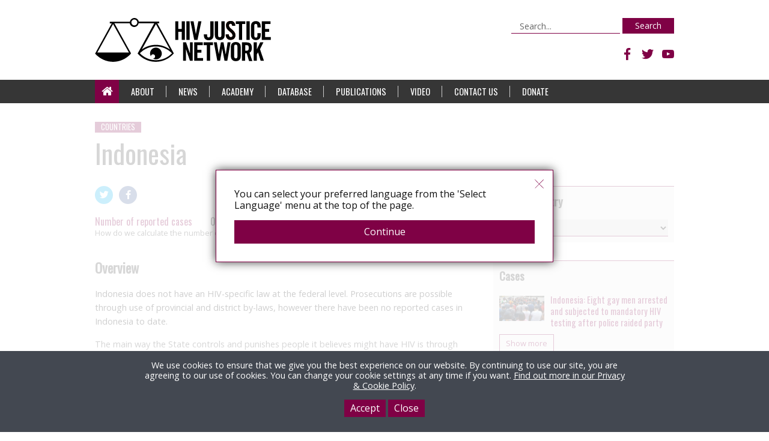

--- FILE ---
content_type: text/html; charset=UTF-8
request_url: https://www.hivjustice.net/country/id/
body_size: 14774
content:
<!DOCTYPE html>
<html lang="en-GB"
    xmlns:og="http://opengraphprotocol.org/schema/"
    xmlns:fb="http://www.facebook.com/2008/fbml" class="no-js">
<head>
	<meta charset="UTF-8">
	<meta name="viewport" content="width=device-width">

		  <title>Indonesia | HIV Justice Network</title>
	


	<link rel="profile" href="http://gmpg.org/xfn/11">
	<link rel="pingback" href="https://www.hivjustice.net/xmlrpc.php">
	<!--[if lt IE 9]>
	<script src="https://www.hivjustice.net/wp-content/themes/hivjustice/js/html5.js"></script>
	<![endif]-->
	<meta name='robots' content='max-image-preview:large' />
	<style>img:is([sizes="auto" i], [sizes^="auto," i]) { contain-intrinsic-size: 3000px 1500px }</style>
	<link rel='dns-prefetch' href='//www.hivjustice.net' />
<link rel='dns-prefetch' href='//platform.twitter.com' />
<link rel='dns-prefetch' href='//maps.googleapis.com' />
<link rel='dns-prefetch' href='//www.google.com' />
<link rel='dns-prefetch' href='//fonts.googleapis.com' />
<link rel='dns-prefetch' href='//maxcdn.bootstrapcdn.com' />
<link rel="alternate" type="application/rss+xml" title="HIV Justice Network &raquo; Indonesia Country Feed" href="https://www.hivjustice.net/country/id/feed/" />
<script type="text/javascript">
/* <![CDATA[ */
window._wpemojiSettings = {"baseUrl":"https:\/\/s.w.org\/images\/core\/emoji\/16.0.1\/72x72\/","ext":".png","svgUrl":"https:\/\/s.w.org\/images\/core\/emoji\/16.0.1\/svg\/","svgExt":".svg","source":{"concatemoji":"https:\/\/www.hivjustice.net\/wp-includes\/js\/wp-emoji-release.min.js?ver=6.8.3"}};
/*! This file is auto-generated */
!function(s,n){var o,i,e;function c(e){try{var t={supportTests:e,timestamp:(new Date).valueOf()};sessionStorage.setItem(o,JSON.stringify(t))}catch(e){}}function p(e,t,n){e.clearRect(0,0,e.canvas.width,e.canvas.height),e.fillText(t,0,0);var t=new Uint32Array(e.getImageData(0,0,e.canvas.width,e.canvas.height).data),a=(e.clearRect(0,0,e.canvas.width,e.canvas.height),e.fillText(n,0,0),new Uint32Array(e.getImageData(0,0,e.canvas.width,e.canvas.height).data));return t.every(function(e,t){return e===a[t]})}function u(e,t){e.clearRect(0,0,e.canvas.width,e.canvas.height),e.fillText(t,0,0);for(var n=e.getImageData(16,16,1,1),a=0;a<n.data.length;a++)if(0!==n.data[a])return!1;return!0}function f(e,t,n,a){switch(t){case"flag":return n(e,"\ud83c\udff3\ufe0f\u200d\u26a7\ufe0f","\ud83c\udff3\ufe0f\u200b\u26a7\ufe0f")?!1:!n(e,"\ud83c\udde8\ud83c\uddf6","\ud83c\udde8\u200b\ud83c\uddf6")&&!n(e,"\ud83c\udff4\udb40\udc67\udb40\udc62\udb40\udc65\udb40\udc6e\udb40\udc67\udb40\udc7f","\ud83c\udff4\u200b\udb40\udc67\u200b\udb40\udc62\u200b\udb40\udc65\u200b\udb40\udc6e\u200b\udb40\udc67\u200b\udb40\udc7f");case"emoji":return!a(e,"\ud83e\udedf")}return!1}function g(e,t,n,a){var r="undefined"!=typeof WorkerGlobalScope&&self instanceof WorkerGlobalScope?new OffscreenCanvas(300,150):s.createElement("canvas"),o=r.getContext("2d",{willReadFrequently:!0}),i=(o.textBaseline="top",o.font="600 32px Arial",{});return e.forEach(function(e){i[e]=t(o,e,n,a)}),i}function t(e){var t=s.createElement("script");t.src=e,t.defer=!0,s.head.appendChild(t)}"undefined"!=typeof Promise&&(o="wpEmojiSettingsSupports",i=["flag","emoji"],n.supports={everything:!0,everythingExceptFlag:!0},e=new Promise(function(e){s.addEventListener("DOMContentLoaded",e,{once:!0})}),new Promise(function(t){var n=function(){try{var e=JSON.parse(sessionStorage.getItem(o));if("object"==typeof e&&"number"==typeof e.timestamp&&(new Date).valueOf()<e.timestamp+604800&&"object"==typeof e.supportTests)return e.supportTests}catch(e){}return null}();if(!n){if("undefined"!=typeof Worker&&"undefined"!=typeof OffscreenCanvas&&"undefined"!=typeof URL&&URL.createObjectURL&&"undefined"!=typeof Blob)try{var e="postMessage("+g.toString()+"("+[JSON.stringify(i),f.toString(),p.toString(),u.toString()].join(",")+"));",a=new Blob([e],{type:"text/javascript"}),r=new Worker(URL.createObjectURL(a),{name:"wpTestEmojiSupports"});return void(r.onmessage=function(e){c(n=e.data),r.terminate(),t(n)})}catch(e){}c(n=g(i,f,p,u))}t(n)}).then(function(e){for(var t in e)n.supports[t]=e[t],n.supports.everything=n.supports.everything&&n.supports[t],"flag"!==t&&(n.supports.everythingExceptFlag=n.supports.everythingExceptFlag&&n.supports[t]);n.supports.everythingExceptFlag=n.supports.everythingExceptFlag&&!n.supports.flag,n.DOMReady=!1,n.readyCallback=function(){n.DOMReady=!0}}).then(function(){return e}).then(function(){var e;n.supports.everything||(n.readyCallback(),(e=n.source||{}).concatemoji?t(e.concatemoji):e.wpemoji&&e.twemoji&&(t(e.twemoji),t(e.wpemoji)))}))}((window,document),window._wpemojiSettings);
/* ]]> */
</script>
<style id='wp-emoji-styles-inline-css' type='text/css'>

	img.wp-smiley, img.emoji {
		display: inline !important;
		border: none !important;
		box-shadow: none !important;
		height: 1em !important;
		width: 1em !important;
		margin: 0 0.07em !important;
		vertical-align: -0.1em !important;
		background: none !important;
		padding: 0 !important;
	}
</style>
<link rel='stylesheet' id='wp-block-library-css' href='https://www.hivjustice.net/wp-includes/css/dist/block-library/style.min.css?ver=6.8.3' type='text/css' media='all' />
<style id='classic-theme-styles-inline-css' type='text/css'>
/*! This file is auto-generated */
.wp-block-button__link{color:#fff;background-color:#32373c;border-radius:9999px;box-shadow:none;text-decoration:none;padding:calc(.667em + 2px) calc(1.333em + 2px);font-size:1.125em}.wp-block-file__button{background:#32373c;color:#fff;text-decoration:none}
</style>
<style id='global-styles-inline-css' type='text/css'>
:root{--wp--preset--aspect-ratio--square: 1;--wp--preset--aspect-ratio--4-3: 4/3;--wp--preset--aspect-ratio--3-4: 3/4;--wp--preset--aspect-ratio--3-2: 3/2;--wp--preset--aspect-ratio--2-3: 2/3;--wp--preset--aspect-ratio--16-9: 16/9;--wp--preset--aspect-ratio--9-16: 9/16;--wp--preset--color--black: #000000;--wp--preset--color--cyan-bluish-gray: #abb8c3;--wp--preset--color--white: #ffffff;--wp--preset--color--pale-pink: #f78da7;--wp--preset--color--vivid-red: #cf2e2e;--wp--preset--color--luminous-vivid-orange: #ff6900;--wp--preset--color--luminous-vivid-amber: #fcb900;--wp--preset--color--light-green-cyan: #7bdcb5;--wp--preset--color--vivid-green-cyan: #00d084;--wp--preset--color--pale-cyan-blue: #8ed1fc;--wp--preset--color--vivid-cyan-blue: #0693e3;--wp--preset--color--vivid-purple: #9b51e0;--wp--preset--gradient--vivid-cyan-blue-to-vivid-purple: linear-gradient(135deg,rgba(6,147,227,1) 0%,rgb(155,81,224) 100%);--wp--preset--gradient--light-green-cyan-to-vivid-green-cyan: linear-gradient(135deg,rgb(122,220,180) 0%,rgb(0,208,130) 100%);--wp--preset--gradient--luminous-vivid-amber-to-luminous-vivid-orange: linear-gradient(135deg,rgba(252,185,0,1) 0%,rgba(255,105,0,1) 100%);--wp--preset--gradient--luminous-vivid-orange-to-vivid-red: linear-gradient(135deg,rgba(255,105,0,1) 0%,rgb(207,46,46) 100%);--wp--preset--gradient--very-light-gray-to-cyan-bluish-gray: linear-gradient(135deg,rgb(238,238,238) 0%,rgb(169,184,195) 100%);--wp--preset--gradient--cool-to-warm-spectrum: linear-gradient(135deg,rgb(74,234,220) 0%,rgb(151,120,209) 20%,rgb(207,42,186) 40%,rgb(238,44,130) 60%,rgb(251,105,98) 80%,rgb(254,248,76) 100%);--wp--preset--gradient--blush-light-purple: linear-gradient(135deg,rgb(255,206,236) 0%,rgb(152,150,240) 100%);--wp--preset--gradient--blush-bordeaux: linear-gradient(135deg,rgb(254,205,165) 0%,rgb(254,45,45) 50%,rgb(107,0,62) 100%);--wp--preset--gradient--luminous-dusk: linear-gradient(135deg,rgb(255,203,112) 0%,rgb(199,81,192) 50%,rgb(65,88,208) 100%);--wp--preset--gradient--pale-ocean: linear-gradient(135deg,rgb(255,245,203) 0%,rgb(182,227,212) 50%,rgb(51,167,181) 100%);--wp--preset--gradient--electric-grass: linear-gradient(135deg,rgb(202,248,128) 0%,rgb(113,206,126) 100%);--wp--preset--gradient--midnight: linear-gradient(135deg,rgb(2,3,129) 0%,rgb(40,116,252) 100%);--wp--preset--font-size--small: 13px;--wp--preset--font-size--medium: 20px;--wp--preset--font-size--large: 36px;--wp--preset--font-size--x-large: 42px;--wp--preset--spacing--20: 0.44rem;--wp--preset--spacing--30: 0.67rem;--wp--preset--spacing--40: 1rem;--wp--preset--spacing--50: 1.5rem;--wp--preset--spacing--60: 2.25rem;--wp--preset--spacing--70: 3.38rem;--wp--preset--spacing--80: 5.06rem;--wp--preset--shadow--natural: 6px 6px 9px rgba(0, 0, 0, 0.2);--wp--preset--shadow--deep: 12px 12px 50px rgba(0, 0, 0, 0.4);--wp--preset--shadow--sharp: 6px 6px 0px rgba(0, 0, 0, 0.2);--wp--preset--shadow--outlined: 6px 6px 0px -3px rgba(255, 255, 255, 1), 6px 6px rgba(0, 0, 0, 1);--wp--preset--shadow--crisp: 6px 6px 0px rgba(0, 0, 0, 1);}:where(.is-layout-flex){gap: 0.5em;}:where(.is-layout-grid){gap: 0.5em;}body .is-layout-flex{display: flex;}.is-layout-flex{flex-wrap: wrap;align-items: center;}.is-layout-flex > :is(*, div){margin: 0;}body .is-layout-grid{display: grid;}.is-layout-grid > :is(*, div){margin: 0;}:where(.wp-block-columns.is-layout-flex){gap: 2em;}:where(.wp-block-columns.is-layout-grid){gap: 2em;}:where(.wp-block-post-template.is-layout-flex){gap: 1.25em;}:where(.wp-block-post-template.is-layout-grid){gap: 1.25em;}.has-black-color{color: var(--wp--preset--color--black) !important;}.has-cyan-bluish-gray-color{color: var(--wp--preset--color--cyan-bluish-gray) !important;}.has-white-color{color: var(--wp--preset--color--white) !important;}.has-pale-pink-color{color: var(--wp--preset--color--pale-pink) !important;}.has-vivid-red-color{color: var(--wp--preset--color--vivid-red) !important;}.has-luminous-vivid-orange-color{color: var(--wp--preset--color--luminous-vivid-orange) !important;}.has-luminous-vivid-amber-color{color: var(--wp--preset--color--luminous-vivid-amber) !important;}.has-light-green-cyan-color{color: var(--wp--preset--color--light-green-cyan) !important;}.has-vivid-green-cyan-color{color: var(--wp--preset--color--vivid-green-cyan) !important;}.has-pale-cyan-blue-color{color: var(--wp--preset--color--pale-cyan-blue) !important;}.has-vivid-cyan-blue-color{color: var(--wp--preset--color--vivid-cyan-blue) !important;}.has-vivid-purple-color{color: var(--wp--preset--color--vivid-purple) !important;}.has-black-background-color{background-color: var(--wp--preset--color--black) !important;}.has-cyan-bluish-gray-background-color{background-color: var(--wp--preset--color--cyan-bluish-gray) !important;}.has-white-background-color{background-color: var(--wp--preset--color--white) !important;}.has-pale-pink-background-color{background-color: var(--wp--preset--color--pale-pink) !important;}.has-vivid-red-background-color{background-color: var(--wp--preset--color--vivid-red) !important;}.has-luminous-vivid-orange-background-color{background-color: var(--wp--preset--color--luminous-vivid-orange) !important;}.has-luminous-vivid-amber-background-color{background-color: var(--wp--preset--color--luminous-vivid-amber) !important;}.has-light-green-cyan-background-color{background-color: var(--wp--preset--color--light-green-cyan) !important;}.has-vivid-green-cyan-background-color{background-color: var(--wp--preset--color--vivid-green-cyan) !important;}.has-pale-cyan-blue-background-color{background-color: var(--wp--preset--color--pale-cyan-blue) !important;}.has-vivid-cyan-blue-background-color{background-color: var(--wp--preset--color--vivid-cyan-blue) !important;}.has-vivid-purple-background-color{background-color: var(--wp--preset--color--vivid-purple) !important;}.has-black-border-color{border-color: var(--wp--preset--color--black) !important;}.has-cyan-bluish-gray-border-color{border-color: var(--wp--preset--color--cyan-bluish-gray) !important;}.has-white-border-color{border-color: var(--wp--preset--color--white) !important;}.has-pale-pink-border-color{border-color: var(--wp--preset--color--pale-pink) !important;}.has-vivid-red-border-color{border-color: var(--wp--preset--color--vivid-red) !important;}.has-luminous-vivid-orange-border-color{border-color: var(--wp--preset--color--luminous-vivid-orange) !important;}.has-luminous-vivid-amber-border-color{border-color: var(--wp--preset--color--luminous-vivid-amber) !important;}.has-light-green-cyan-border-color{border-color: var(--wp--preset--color--light-green-cyan) !important;}.has-vivid-green-cyan-border-color{border-color: var(--wp--preset--color--vivid-green-cyan) !important;}.has-pale-cyan-blue-border-color{border-color: var(--wp--preset--color--pale-cyan-blue) !important;}.has-vivid-cyan-blue-border-color{border-color: var(--wp--preset--color--vivid-cyan-blue) !important;}.has-vivid-purple-border-color{border-color: var(--wp--preset--color--vivid-purple) !important;}.has-vivid-cyan-blue-to-vivid-purple-gradient-background{background: var(--wp--preset--gradient--vivid-cyan-blue-to-vivid-purple) !important;}.has-light-green-cyan-to-vivid-green-cyan-gradient-background{background: var(--wp--preset--gradient--light-green-cyan-to-vivid-green-cyan) !important;}.has-luminous-vivid-amber-to-luminous-vivid-orange-gradient-background{background: var(--wp--preset--gradient--luminous-vivid-amber-to-luminous-vivid-orange) !important;}.has-luminous-vivid-orange-to-vivid-red-gradient-background{background: var(--wp--preset--gradient--luminous-vivid-orange-to-vivid-red) !important;}.has-very-light-gray-to-cyan-bluish-gray-gradient-background{background: var(--wp--preset--gradient--very-light-gray-to-cyan-bluish-gray) !important;}.has-cool-to-warm-spectrum-gradient-background{background: var(--wp--preset--gradient--cool-to-warm-spectrum) !important;}.has-blush-light-purple-gradient-background{background: var(--wp--preset--gradient--blush-light-purple) !important;}.has-blush-bordeaux-gradient-background{background: var(--wp--preset--gradient--blush-bordeaux) !important;}.has-luminous-dusk-gradient-background{background: var(--wp--preset--gradient--luminous-dusk) !important;}.has-pale-ocean-gradient-background{background: var(--wp--preset--gradient--pale-ocean) !important;}.has-electric-grass-gradient-background{background: var(--wp--preset--gradient--electric-grass) !important;}.has-midnight-gradient-background{background: var(--wp--preset--gradient--midnight) !important;}.has-small-font-size{font-size: var(--wp--preset--font-size--small) !important;}.has-medium-font-size{font-size: var(--wp--preset--font-size--medium) !important;}.has-large-font-size{font-size: var(--wp--preset--font-size--large) !important;}.has-x-large-font-size{font-size: var(--wp--preset--font-size--x-large) !important;}
:where(.wp-block-post-template.is-layout-flex){gap: 1.25em;}:where(.wp-block-post-template.is-layout-grid){gap: 1.25em;}
:where(.wp-block-columns.is-layout-flex){gap: 2em;}:where(.wp-block-columns.is-layout-grid){gap: 2em;}
:root :where(.wp-block-pullquote){font-size: 1.5em;line-height: 1.6;}
</style>
<link rel='stylesheet' id='fonts-oswald-css' href='https://fonts.googleapis.com/css?family=Oswald&#038;ver=1.0' type='text/css' media='all' />
<link rel='stylesheet' id='fonts-opensans-css' href='https://fonts.googleapis.com/css?family=Open+Sans%3A400%2C700&#038;ver=1.0' type='text/css' media='all' />
<link rel='stylesheet' id='fonts-bitter-css' href='https://fonts.googleapis.com/css?family=Bitter%3A400%2C700&#038;display=swap&#038;ver=1.0' type='text/css' media='all' />
<link rel='stylesheet' id='fontawesome-css' href='https://maxcdn.bootstrapcdn.com/font-awesome/4.7.0/css/font-awesome.min.css?ver=1.0' type='text/css' media='all' />
<link rel='stylesheet' id='socicon-css' href='https://www.hivjustice.net/wp-content/themes/hivjustice/css/socicon.css?ver=1.0' type='text/css' media='all' />
<link rel='stylesheet' id='custom_theme-reset-css' href='https://www.hivjustice.net/wp-content/themes/hivjustice/css/reset.css?ver=1.0' type='text/css' media='all' />
<link rel='stylesheet' id='owl-carousel-styles-1-css' href='https://www.hivjustice.net/wp-content/themes/hivjustice/inc/owl-carousel/assets/owl.carousel.min.css?ver=1' type='text/css' media='all' />
<link rel='stylesheet' id='owl-carousel-styles-2-css' href='https://www.hivjustice.net/wp-content/themes/hivjustice/inc/owl-carousel/assets/owl.theme.default.min.css?ver=1' type='text/css' media='all' />
<link rel='stylesheet' id='custom_theme-style-css' href='https://www.hivjustice.net/wp-content/themes/hivjustice/style.css?ver=2015-0709-41767805682' type='text/css' media='all' />
<script type="text/javascript" src="https://www.hivjustice.net/wp-includes/js/jquery/jquery.min.js?ver=3.7.1" id="jquery-core-js"></script>
<script type="text/javascript" src="https://www.hivjustice.net/wp-includes/js/jquery/jquery-migrate.min.js?ver=3.4.1" id="jquery-migrate-js"></script>
<script type="text/javascript" src="https://www.hivjustice.net/wp-content/themes/hivjustice/js/html2canvas.js?ver=1" id="js-html2canvas-js"></script>
<script type="text/javascript" src="https://www.hivjustice.net/wp-content/themes/hivjustice/js/main.js?v=1767805682&amp;ver=1" id="custom_theme-scripts-js"></script>
<script type="text/javascript" src="https://www.hivjustice.net/wp-content/themes/hivjustice/js/js.cookie.js?ver=1" id="js-cookie-js"></script>
<script type="text/javascript" src="https://www.hivjustice.net/wp-content/themes/hivjustice/inc/owl-carousel/owl.carousel.min.js?ver=1" id="owl-carousel-scripts-js"></script>
<script type="text/javascript" src="https://platform.twitter.com/widgets.js?ver=1" id="twitter-intent-js"></script>
<script type="text/javascript" src="https://maps.googleapis.com/maps/api/js?key=AIzaSyAPRlVTueoFGqJ9MyyWCM9A02lKcCggxGA&amp;ver=1" id="google-maps-js"></script>
<script type="text/javascript" src="https://www.google.com/recaptcha/api.js?ver=1" id="recaptcha-js"></script>
<link rel="https://api.w.org/" href="https://www.hivjustice.net/wp-json/" /><link rel="EditURI" type="application/rsd+xml" title="RSD" href="https://www.hivjustice.net/xmlrpc.php?rsd" />
<meta name="generator" content="WordPress 6.8.3" />



	<script type="text/javascript">

	  var _gaq = _gaq || [];
	  _gaq.push(['_setAccount', 'UA-11611999-5']);
	  _gaq.push(['_trackPageview']);

	  (function() {
	    var ga = document.createElement('script'); ga.type = 'text/javascript'; ga.async = true;
	    ga.src = ('https:' == document.location.protocol ? 'https://ssl' : 'http://www') + '.google-analytics.com/ga.js';
	    var s = document.getElementsByTagName('script')[0]; s.parentNode.insertBefore(ga, s);
	  })();

	</script>

<!-- Google tag (gtag.js) -->
<script async src="https://www.googletagmanager.com/gtag/js?id=G-C8M260ZYEY"></script>
<script>
  window.dataLayer = window.dataLayer || [];
  function gtag(){dataLayer.push(arguments);}
  gtag('js', new Date());

  gtag('config', 'G-C8M260ZYEY');
</script>





</head>

<body class="archive tax-country term-id term-104 wp-theme-hivjustice" data-ajax-url="https://www.hivjustice.net/wp-admin/admin-ajax.php"> 
<div id="page" class="hfeed site">
	<a class="skip-link screen-reader-text" href="#content">Skip to content</a>

	<div id="header" class="header">
		<header id="masthead" class="site-header" role="banner">

			<div class="page-sleeve">

				<div id="site-branding" class="site-branding">
					<div class="sleeve">
												<div class="site-title"><a href="https://www.hivjustice.net"><span>HIV Justice Network</span></a></div>
										
					</div>
				</div>


				<div class="search-form-wrap" id="search-form-wrap">
					<form role="search" method="get" class="search-form" action="https://www.hivjustice.net/">
	<label>
		<span class="screen-reader-text">Search for:</span>
		<input type="search" class="search-field" placeholder="Search..." value="" name="s" title="Search for:" />
	</label>
	<button type="submit" class="search-submit btn-default">Search</button>
</form>				</div>

				<div class="translate-wrap" id="translate-wrap">
				
					<div id="google_translate_element" class="google-translate-element"></div>
					<script type="text/javascript">function googleTranslateElementInit() { new google.translate.TranslateElement({pageLanguage: 'en', layout: google.translate.TranslateElement.InlineLayout.SIMPLE}, 'google_translate_element'); }</script>
					<script type="text/javascript" src="//translate.google.com/translate_a/element.js?cb=googleTranslateElementInit"></script>
				</div>

				<div class="social-links-wrap">
					<ul class="social-links">
					     				  	    <li><a href="https://www.facebook.com/HIVJustice" target="_blank" class="socicon-facebook"><span>Facebook</span></a></li>
					    					    					    					    <li><a href="https://www.twitter.com/HIVJusticeNet" target="_blank" class="socicon-twitter"><span>Twitter</span></a></li>
					    					    			           	    <li><a href="https://www.youtube.com/channel/UCM56BkBhf-2aAsj4DL2WFWw" target="_blank" class="socicon-youtube"><span>YouTube</span></a></li>
					    					</ul>
				</div>


				<nav id="main-nav" class="main-nav">

					<div class="menu-toggle" id="menu-toggle"><span></span></div>

					<div id="menu-wrap">

						<div class="menu-main-navigation-container"><ul id="menu-main-navigation" class="menu"><li id="menu-item-450" class="menu-item menu-item-type-post_type menu-item-object-page menu-item-home menu-item-450"><a href="https://www.hivjustice.net/">Home</a></li>
<li id="menu-item-10549" class="menu-item menu-item-type-custom menu-item-object-custom menu-item-has-children menu-item-10549"><a href="#">About</a>
<ul class="sub-menu">
	<li id="menu-item-10548" class="menu-item menu-item-type-post_type menu-item-object-page menu-item-10548"><a href="https://www.hivjustice.net/about/">HIV Justice Network</a></li>
	<li id="menu-item-7758" class="menu-item menu-item-type-post_type menu-item-object-page menu-item-7758"><a href="https://www.hivjustice.net/about/team/">Staff and Consultants</a></li>
	<li id="menu-item-7759" class="menu-item menu-item-type-post_type menu-item-object-page menu-item-7759"><a href="https://www.hivjustice.net/about/supervisory-board/">Supervisory Board</a></li>
	<li id="menu-item-7760" class="menu-item menu-item-type-post_type menu-item-object-page menu-item-7760"><a href="https://www.hivjustice.net/about/global-advisory-panel/">Global Advisory Panel</a></li>
	<li id="menu-item-7762" class="menu-item menu-item-type-post_type menu-item-object-page menu-item-privacy-policy menu-item-7762"><a rel="privacy-policy" href="https://www.hivjustice.net/about/policies/">Our Policies</a></li>
	<li id="menu-item-13834" class="menu-item menu-item-type-post_type menu-item-object-page menu-item-has-children menu-item-13834"><a href="https://www.hivjustice.net/about/our-funders/">Our Funders</a>
	<ul class="sub-menu">
		<li id="menu-item-14497" class="menu-item menu-item-type-post_type menu-item-object-page menu-item-14497"><a href="https://www.hivjustice.net/about/anbi-status/">ANBI Status</a></li>
	</ul>
</li>
</ul>
</li>
<li id="menu-item-10155" class="menu-item menu-item-type-custom menu-item-object-custom menu-item-has-children menu-item-10155"><a href="#">News</a>
<ul class="sub-menu">
	<li id="menu-item-10156" class="menu-item menu-item-type-custom menu-item-object-custom menu-item-10156"><a href="/news/hiv-justice-network">By the HIV Justice Network</a></li>
	<li id="menu-item-10157" class="menu-item menu-item-type-custom menu-item-object-custom menu-item-10157"><a href="/news/criminalisation-news-from-other-sources">Curated from other sources</a></li>
	<li id="menu-item-10603" class="menu-item menu-item-type-post_type menu-item-object-page menu-item-10603"><a href="https://www.hivjustice.net/newsletter/">HIV JUSTICE NEWS (Newsletter)</a></li>
</ul>
</li>
<li id="menu-item-13935" class="menu-item menu-item-type-custom menu-item-object-custom menu-item-13935"><a href="https://academy.hivjustice.net/">Academy</a></li>
<li id="menu-item-10586" class="menu-item menu-item-type-custom menu-item-object-custom menu-item-has-children menu-item-10586"><a href="#">Database</a>
<ul class="sub-menu">
	<li id="menu-item-10588" class="menu-item menu-item-type-post_type menu-item-object-page menu-item-10588"><a href="https://www.hivjustice.net/global-hiv-criminalisation-database/">Overview</a></li>
	<li id="menu-item-10635" class="menu-item menu-item-type-post_type menu-item-object-page menu-item-10635"><a href="https://www.hivjustice.net/global-hiv-criminalisation-database/laws/">Laws and Analyses</a></li>
	<li id="menu-item-10634" class="menu-item menu-item-type-post_type menu-item-object-page menu-item-10634"><a href="https://www.hivjustice.net/global-hiv-criminalisation-database/cases/">Cases</a></li>
	<li id="menu-item-10636" class="menu-item menu-item-type-post_type menu-item-object-page menu-item-10636"><a href="https://www.hivjustice.net/global-hiv-criminalisation-database/organisations/">Organisations</a></li>
	<li id="menu-item-10207" class="menu-item menu-item-type-post_type menu-item-object-page menu-item-10207"><a href="https://www.hivjustice.net/about/disclaimer/">Disclaimer</a></li>
</ul>
</li>
<li id="menu-item-10168" class="menu-item menu-item-type-post_type_archive menu-item-object-publication menu-item-10168"><a href="https://www.hivjustice.net/publications/">Publications</a></li>
<li id="menu-item-13936" class="menu-item menu-item-type-custom menu-item-object-custom menu-item-13936"><a href="https://www.youtube.com/c/hivjusticenetwork">Video</a></li>
<li id="menu-item-10587" class="menu-item menu-item-type-post_type menu-item-object-page menu-item-10587"><a href="https://www.hivjustice.net/about/contact-us/">Contact Us</a></li>
<li id="menu-item-14722" class="menu-item menu-item-type-post_type menu-item-object-page menu-item-14722"><a href="https://www.hivjustice.net/donate/">Donate</a></li>
</ul></div>		
					</div>

				</nav>


			</div>

		</header>

	
	</div>

	<div id="content" class="site-content">

	<div id="primary" class="content-area">
		<div id="main" class="site-main page-sleeve" role="main">

			<article id="country-17832" class="post-17832 travel_case_study type-travel_case_study status-publish hentry country-id">

				<header class="entry-header">
					<div class="slug"><a href="/countries">Countries</a></div>
					<h1 class="entry-title"><span class="header-sleeve">Indonesia</span></h1>
				</header>


				<div class="col-wrap">

					<div class="col col-2-3">

						<div class="entry-content">

							<div class="share-wrap">
								<ul class="social-share social-share-links">
<li class="twitter"><a href="https://twitter.com/intent/tweet?url=https%3A%2F%2Fwww.hivjustice.net%2Ftravel-case-study%2Findonesia%2F&text=Indonesia" target="_blank"><span>Twitter</span></a></li>
<li class="facebook"><a href="https://www.facebook.com/sharer.php?u=https%3A%2F%2Fwww.hivjustice.net%2Ftravel-case-study%2Findonesia%2F"><span>Facebook</span></a></li>
</ul>							</div>

							
		
							<div class="meta-wrap">

																<div class="meta-item">
									<span class="key">Number of reported cases</span> <span class="value">  0</span>
									<span class="label"><a href="https://www.hivjustice.net/global-hiv-criminalisation-database/cases/">How do we calculate the number of cases</a></span>
								</div>	

								
												

							</div>





							
							<h2>Overview</h2>
							<div class="country-intro">
																  <p>Indonesia does not have an HIV-specific law at the federal level. Prosecutions are possible through use of provincial and district by-laws, however there have been no reported cases in Indonesia to date.</p>
<p>The main way the State controls and punishes people it believes might have HIV is through state-sponsored homophobia. There have been multiple reports of arrests and subsequent mandatory HIV testing relating to sex between men which technically is not illegal in Indonesia, except in Aceh province. Reports from 2017 include a <a href="http://www.hivjustice.net/storify/indonesia-eight-gay-men-arrested-and-subjected-to-mandatory-hiv-testing-after-police-raided-party/">police raid on a ‘gay party’</a> (14 arrested) and <a href="https://www.abc.net.au/news/2017-10-08/indonesia-police-arrest-58-in-raid-on-jakarta-gay-sauna/9028282,%20and%20https:/www.lowyinstitute.org/the-interpreter/indonesia-lgbt-crackdown">two raids on a gay sauna</a> (more than 150 arrested). In 2018, two men were arrested for allegedly <a href="https://www.reuters.com/article/us-indonesia-lgbt/indonesian-police-arrest-two-men-linked-to-lgbt-facebook-page-idUSKCN1MV09I">operating a Facebook page to facilitate contact between gay people</a>. There have been multiple reports of arrests in Aceh for same-sex conduct, including <a href="https://www.hrw.org/news/2018/04/02/indonesia-four-arrested-same-sex-conduct,">the arrest of two men for having sex in their own home</a>, who were <a href="https://www.hrc.org/blog/dozens-arrested-two-gay-men-publicly-caned-in-indonesia-as-anti-lgbtq-crack">sentenced to 85 lashes with the cane</a>.</p>
								




							</div>

							
							
							
		
							

							

																					<h2>Further resources</h2>

							<div class="resource-wrap">

															<div class="resource-item">
																		<div class="link"><a href="https://hivlawcommission.org/wp-content/uploads/2017/06/rbap-hhd-2015-national-consultation-legal-policy-barriers-hiv-indonesia.pdf" target="_blank"><span class="fa fa-external-link-square"></span> National Consultation on Legal and Policy Barriers to HIV in Indonesia - 2015</a></div>
																											<div class="description"><p>UNDP together with UNAIDS and the National AIDS Commission convened a national consultation on legal and policy barriers to HIV in Indonesia to further assess the legal barriers to effective implementation of the National AIDS Strategy and Action Plans 2010-2014. The objectives were to assess the implication of barriers to HIV<br />
response, identify opportunities under existing legal and supportive policy frameworks and provide concrete recommendations. This report identifies legal barriers and support (best practice) in implementing national policies on HIV/AIDS response<br />
and proposes recommendations for removing existing barriers to ensure access to justice for key population.</p>
</div>
																	</div>
							
							</div>

							

																					<h2>Acknowledgements</h2>

							<div class="acknowledgement-wrap">

															<div class="acknowledgement-item">
																											<div class="description"><p>Our thanks to Australian law firm Hall & Wilcox for their support identifying  current relevant legislation.</p>
</div>
																	</div>
							
							</div>

							


														<h2>HIV Justice Network's Positive Destinations</h2>

							<div class="image-wrap" style="margin-bottom: 15px;"><img src="https://www.positivedestinations.info/wp-content/uploads/2024/11/positive-destinations-logo-1.svg" alt="Positive Destinations Logo" style="width: auto; height: 50px;"/></div>

							<div class="positive-destinations-wrap">

								<p>
									<a href="https://www.positivedestinations.info/country-database/country/indonesia">Visit the Indonesia page on Positive Destinations</a> for information on regulations that restrict entry, stay, and residency based on HIV-positive status, as well as access to HIV treatment for non-nationals.
								</p>

							

							</div>
							


							
															<div class="last-update">This information was last reviewed in July 2023</div>
							


						</div>

					</div>

					<div class="col col-1-3">



							<div class="default-sidebar sidebar-switch-country">
								<h3>Switch country</h3>
								<div class="country-switch-wrap">
									<select onchange="document.location.href = this.options[this.selectedIndex].value;">
										<option value=""></option>
																				<option value="https://www.hivjustice.net/country/af/">Afghanistan</option>
										  																				<option value="https://www.hivjustice.net/country/al/">Albania</option>
										  																				<option value="https://www.hivjustice.net/country/dz/">Algeria</option>
										  																				<option value="https://www.hivjustice.net/country/as/">American Samoa</option>
										  																				<option value="https://www.hivjustice.net/country/ad/">Andorra</option>
										  																				<option value="https://www.hivjustice.net/country/ao/">Angola</option>
										  																				<option value="https://www.hivjustice.net/country/ai/">Anguilla</option>
										  																				<option value="https://www.hivjustice.net/country/ag/">Antigua and Barbuda</option>
										  																				<option value="https://www.hivjustice.net/country/ar/">Argentina</option>
										  																				<option value="https://www.hivjustice.net/country/am/">Armenia</option>
										  																				<option value="https://www.hivjustice.net/country/au/">Australia</option>
										  										    <option value="https://www.hivjustice.net/country/au/au-ct/">-- Australian Capital Territory</option>
										  										    <option value="https://www.hivjustice.net/country/au/au-nsw/">-- New South Wales</option>
										  										    <option value="https://www.hivjustice.net/country/au/au-nt/">-- Northern Territory</option>
										  										    <option value="https://www.hivjustice.net/country/au/au-ql/">-- Queensland</option>
										  										    <option value="https://www.hivjustice.net/country/au/au-sa/">-- South Australia</option>
										  										    <option value="https://www.hivjustice.net/country/au/au-ts/">-- Tasmania</option>
										  										    <option value="https://www.hivjustice.net/country/au/au-vc/">-- Victoria</option>
										  										    <option value="https://www.hivjustice.net/country/au/au-wa/">-- Western Australia</option>
										  																				<option value="https://www.hivjustice.net/country/at/">Austria</option>
										  																				<option value="https://www.hivjustice.net/country/az/">Azerbaijan</option>
										  																				<option value="https://www.hivjustice.net/country/bs/">Bahamas</option>
										  																				<option value="https://www.hivjustice.net/country/bh/">Bahrain</option>
										  																				<option value="https://www.hivjustice.net/country/bd/">Bangladesh</option>
										  																				<option value="https://www.hivjustice.net/country/bb/">Barbados</option>
										  																				<option value="https://www.hivjustice.net/country/by/">Belarus</option>
										  																				<option value="https://www.hivjustice.net/country/be/">Belgium</option>
										  																				<option value="https://www.hivjustice.net/country/bz/">Belize</option>
										  																				<option value="https://www.hivjustice.net/country/bj/">Benin</option>
										  																				<option value="https://www.hivjustice.net/country/bm/">Bermuda</option>
										  																				<option value="https://www.hivjustice.net/country/bt/">Bhutan</option>
										  																				<option value="https://www.hivjustice.net/country/bo/">Bolivia</option>
										  																				<option value="https://www.hivjustice.net/country/ba/">Bosnia-Herzegovina</option>
										  																				<option value="https://www.hivjustice.net/country/bw/">Botswana</option>
										  																				<option value="https://www.hivjustice.net/country/br/">Brazil</option>
										  																				<option value="https://www.hivjustice.net/country/bn/">Brunei Darussalam</option>
										  																				<option value="https://www.hivjustice.net/country/bg/">Bulgaria</option>
										  																				<option value="https://www.hivjustice.net/country/bf/">Burkina Faso</option>
										  																				<option value="https://www.hivjustice.net/country/bi/">Burundi</option>
										  																				<option value="https://www.hivjustice.net/country/kh/">Cambodia</option>
										  																				<option value="https://www.hivjustice.net/country/cm/">Cameroon</option>
										  																				<option value="https://www.hivjustice.net/country/ca/">Canada</option>
										  										    <option value="https://www.hivjustice.net/country/ca/ca-alberta/">-- Alberta</option>
										  										    <option value="https://www.hivjustice.net/country/ca/ca-british-columbia/">-- British Columbia</option>
										  										    <option value="https://www.hivjustice.net/country/ca/ca-manitoba/">-- Manitoba</option>
										  										    <option value="https://www.hivjustice.net/country/ca/ca-new-brunswick/">-- New Brunswick</option>
										  										    <option value="https://www.hivjustice.net/country/ca/ca-newfoundland-and-labrador/">-- Newfoundland and Labrador</option>
										  										    <option value="https://www.hivjustice.net/country/ca/northwest-territories/">-- Northwest Territories</option>
										  										    <option value="https://www.hivjustice.net/country/ca/ca-nova-scotia/">-- Nova Scotia</option>
										  										    <option value="https://www.hivjustice.net/country/ca/ca-nunavut/">-- Nunavut</option>
										  										    <option value="https://www.hivjustice.net/country/ca/ca-ontario/">-- Ontario</option>
										  										    <option value="https://www.hivjustice.net/country/ca/ca-prince-edward-island/">-- Prince Edward Island</option>
										  										    <option value="https://www.hivjustice.net/country/ca/ca-quebec/">-- Quebec</option>
										  										    <option value="https://www.hivjustice.net/country/ca/ca-saskatchewan/">-- Saskatchewan</option>
										  										    <option value="https://www.hivjustice.net/country/ca/ca-yukon/">-- Yukon</option>
										  																				<option value="https://www.hivjustice.net/country/cv/">Cape Verde</option>
										  																				<option value="https://www.hivjustice.net/country/cf/">Central African Republic</option>
										  																				<option value="https://www.hivjustice.net/country/td/">Chad</option>
										  																				<option value="https://www.hivjustice.net/country/cl/">Chile</option>
										  																				<option value="https://www.hivjustice.net/country/cn/">China</option>
										  																				<option value="https://www.hivjustice.net/country/co/">Colombia</option>
										  																				<option value="https://www.hivjustice.net/country/km/">Comoros</option>
										  																				<option value="https://www.hivjustice.net/country/cg/">Congo</option>
										  																				<option value="https://www.hivjustice.net/country/ck/">Cook Islands</option>
										  																				<option value="https://www.hivjustice.net/country/cr/">Costa Rica</option>
										  																				<option value="https://www.hivjustice.net/country/ci/">Cote d'Ivoire/Ivory Coast</option>
										  																				<option value="https://www.hivjustice.net/country/hr/">Croatia</option>
										  																				<option value="https://www.hivjustice.net/country/cu/">Cuba</option>
										  																				<option value="https://www.hivjustice.net/country/cy/">Cyprus</option>
										  																				<option value="https://www.hivjustice.net/country/cz/">Czechia</option>
										  																				<option value="https://www.hivjustice.net/country/cd/">Democratic Republic of Congo</option>
										  																				<option value="https://www.hivjustice.net/country/dk/">Denmark</option>
										  																				<option value="https://www.hivjustice.net/country/dj/">Djibouti</option>
										  																				<option value="https://www.hivjustice.net/country/dm/">Dominica</option>
										  																				<option value="https://www.hivjustice.net/country/do/">Dominican Republic</option>
										  																				<option value="https://www.hivjustice.net/country/ec/">Ecuador</option>
										  																				<option value="https://www.hivjustice.net/country/eg/">Egypt</option>
										  																				<option value="https://www.hivjustice.net/country/sv/">El Salvador</option>
										  																				<option value="https://www.hivjustice.net/country/gq/">Equatorial Guinea</option>
										  																				<option value="https://www.hivjustice.net/country/er/">Eritrea</option>
										  																				<option value="https://www.hivjustice.net/country/ee/">Estonia</option>
										  																				<option value="https://www.hivjustice.net/country/sz/">Eswatini (Swaziland)</option>
										  																				<option value="https://www.hivjustice.net/country/et/">Ethiopia</option>
										  																				<option value="https://www.hivjustice.net/country/fj/">Fiji</option>
										  																				<option value="https://www.hivjustice.net/country/fi/">Finland</option>
										  																				<option value="https://www.hivjustice.net/country/fr/">France</option>
										  																				<option value="https://www.hivjustice.net/country/ga/">Gabon</option>
										  																				<option value="https://www.hivjustice.net/country/gm/">Gambia</option>
										  																				<option value="https://www.hivjustice.net/country/ge/">Georgia</option>
										  																				<option value="https://www.hivjustice.net/country/de/">Germany</option>
										  																				<option value="https://www.hivjustice.net/country/gh/">Ghana</option>
										  																				<option value="https://www.hivjustice.net/country/gr/">Greece</option>
										  																				<option value="https://www.hivjustice.net/country/gd/">Grenada</option>
										  																				<option value="https://www.hivjustice.net/country/gt/">Guatemala</option>
										  																				<option value="https://www.hivjustice.net/country/gn/">Guinea</option>
										  																				<option value="https://www.hivjustice.net/country/gw/">Guinea Bissau</option>
										  																				<option value="https://www.hivjustice.net/country/gy/">Guyana</option>
										  																				<option value="https://www.hivjustice.net/country/ht/">Haiti</option>
										  																				<option value="https://www.hivjustice.net/country/hn/">Honduras</option>
										  																				<option value="https://www.hivjustice.net/country/hk/">Hong Kong</option>
										  																				<option value="https://www.hivjustice.net/country/hu/">Hungary</option>
										  																				<option value="https://www.hivjustice.net/country/is/">Iceland</option>
										  																				<option value="https://www.hivjustice.net/country/in/">India</option>
										  																				<option value="https://www.hivjustice.net/country/id/">Indonesia</option>
										  																				<option value="https://www.hivjustice.net/country/ir/">Iran</option>
										  																				<option value="https://www.hivjustice.net/country/iq/">Iraq</option>
										  																				<option value="https://www.hivjustice.net/country/ie/">Ireland</option>
										  																				<option value="https://www.hivjustice.net/country/il/">Israel</option>
										  																				<option value="https://www.hivjustice.net/country/it/">Italy</option>
										  																				<option value="https://www.hivjustice.net/country/jm/">Jamaica</option>
										  																				<option value="https://www.hivjustice.net/country/jp/">Japan</option>
										  																				<option value="https://www.hivjustice.net/country/jo/">Jordan</option>
										  																				<option value="https://www.hivjustice.net/country/kz/">Kazakhstan</option>
										  																				<option value="https://www.hivjustice.net/country/ke/">Kenya</option>
										  																				<option value="https://www.hivjustice.net/country/ki/">Kiribati</option>
										  																				<option value="https://www.hivjustice.net/country/kw/">Kuwait</option>
										  																				<option value="https://www.hivjustice.net/country/kg/">Kyrgyzstan</option>
										  																				<option value="https://www.hivjustice.net/country/la/">Laos (Lao People's Democratic Republic)</option>
										  																				<option value="https://www.hivjustice.net/country/lv/">Latvia</option>
										  																				<option value="https://www.hivjustice.net/country/lb/">Lebanon</option>
										  																				<option value="https://www.hivjustice.net/country/ls/">Lesotho</option>
										  																				<option value="https://www.hivjustice.net/country/lr/">Liberia</option>
										  																				<option value="https://www.hivjustice.net/country/ly/">Libya</option>
										  																				<option value="https://www.hivjustice.net/country/li/">Liechtenstein</option>
										  																				<option value="https://www.hivjustice.net/country/lt/">Lithuania</option>
										  																				<option value="https://www.hivjustice.net/country/lu/">Luxembourg</option>
										  																				<option value="https://www.hivjustice.net/country/mg/">Madagascar</option>
										  																				<option value="https://www.hivjustice.net/country/mw/">Malawi</option>
										  																				<option value="https://www.hivjustice.net/country/my/">Malaysia</option>
										  																				<option value="https://www.hivjustice.net/country/mv/">Maldives</option>
										  																				<option value="https://www.hivjustice.net/country/ml/">Mali</option>
										  																				<option value="https://www.hivjustice.net/country/mt/">Malta</option>
										  																				<option value="https://www.hivjustice.net/country/mh/">Marshall Islands</option>
										  																				<option value="https://www.hivjustice.net/country/mr/">Mauritania</option>
										  																				<option value="https://www.hivjustice.net/country/mu/">Mauritius</option>
										  																				<option value="https://www.hivjustice.net/country/mx/">Mexico</option>
										  										    <option value="https://www.hivjustice.net/country/mx/mx-aguascalientes/">-- Aguascalientes</option>
										  										    <option value="https://www.hivjustice.net/country/mx/mx-baja-california-norte/">-- Baja California</option>
										  										    <option value="https://www.hivjustice.net/country/mx/mx-baja-california-sur/">-- Baja California Sur</option>
										  										    <option value="https://www.hivjustice.net/country/mx/mx-campeche/">-- Campeche</option>
										  										    <option value="https://www.hivjustice.net/country/mx/mx-chiapas/">-- Chiapas</option>
										  										    <option value="https://www.hivjustice.net/country/mx/mx-chihuahua/">-- Chihuahua</option>
										  										    <option value="https://www.hivjustice.net/country/mx/mx-cdmx/">-- Ciudad de México</option>
										  										    <option value="https://www.hivjustice.net/country/mx/mx-coahuila/">-- Coahuila</option>
										  										    <option value="https://www.hivjustice.net/country/mx/mx-colima/">-- Colima</option>
										  										    <option value="https://www.hivjustice.net/country/mx/mx-durango/">-- Durango</option>
										  										    <option value="https://www.hivjustice.net/country/mx/mx-guanajuato/">-- Guanajuato</option>
										  										    <option value="https://www.hivjustice.net/country/mx/mx-guerrero/">-- Guerrero</option>
										  										    <option value="https://www.hivjustice.net/country/mx/mx-hidalgo/">-- Hidalgo</option>
										  										    <option value="https://www.hivjustice.net/country/mx/mx-jalisco/">-- Jalisco</option>
										  										    <option value="https://www.hivjustice.net/country/mx/mx-michoacan/">-- Michoacán</option>
										  										    <option value="https://www.hivjustice.net/country/mx/mx-morelos/">-- Morelos</option>
										  										    <option value="https://www.hivjustice.net/country/mx/mx-nayarit/">-- Nayarit</option>
										  										    <option value="https://www.hivjustice.net/country/mx/mx-nuevo-leon/">-- Nuevo León</option>
										  										    <option value="https://www.hivjustice.net/country/mx/mx-oaxaca/">-- Oaxaca</option>
										  										    <option value="https://www.hivjustice.net/country/mx/mx-puebla/">-- Puebla</option>
										  										    <option value="https://www.hivjustice.net/country/mx/mx-queretaro/">-- Querétaro</option>
										  										    <option value="https://www.hivjustice.net/country/mx/mx-quintana-roo/">-- Quintana Roo</option>
										  										    <option value="https://www.hivjustice.net/country/mx/mx-san-luis-potosi/">-- San Luis Potosí</option>
										  										    <option value="https://www.hivjustice.net/country/mx/mx-sinaloa/">-- Sinaloa</option>
										  										    <option value="https://www.hivjustice.net/country/mx/mx-sonora/">-- Sonora</option>
										  										    <option value="https://www.hivjustice.net/country/mx/mx-mexicostate/">-- State of Mexico</option>
										  										    <option value="https://www.hivjustice.net/country/mx/mx-tabasco/">-- Tabasco</option>
										  										    <option value="https://www.hivjustice.net/country/mx/mx-tamaulipas/">-- Tamaulipas</option>
										  										    <option value="https://www.hivjustice.net/country/mx/mx-tlaxcala/">-- Tlaxcala</option>
										  										    <option value="https://www.hivjustice.net/country/mx/mx-veracruz/">-- Veracruz</option>
										  										    <option value="https://www.hivjustice.net/country/mx/mx-yucatan/">-- Yucatán</option>
										  										    <option value="https://www.hivjustice.net/country/mx/mx-zacatecas/">-- Zacatecas</option>
										  																				<option value="https://www.hivjustice.net/country/fm/">Micronesia</option>
										  																				<option value="https://www.hivjustice.net/country/md/">Moldova</option>
										  																				<option value="https://www.hivjustice.net/country/mc/">Monaco</option>
										  																				<option value="https://www.hivjustice.net/country/mn/">Mongolia</option>
										  																				<option value="https://www.hivjustice.net/country/cs/">Montenegro</option>
										  																				<option value="https://www.hivjustice.net/country/ma/">Morocco</option>
										  																				<option value="https://www.hivjustice.net/country/mz/">Mozambique</option>
										  																				<option value="https://www.hivjustice.net/country/mm/">Myanmar</option>
										  																				<option value="https://www.hivjustice.net/country/na/">Namibia</option>
										  																				<option value="https://www.hivjustice.net/country/nr/">Nauru</option>
										  																				<option value="https://www.hivjustice.net/country/np/">Nepal</option>
										  																				<option value="https://www.hivjustice.net/country/nl/">Netherlands</option>
										  																				<option value="https://www.hivjustice.net/country/nz/">New Zealand</option>
										  																				<option value="https://www.hivjustice.net/country/ni/">Nicaragua</option>
										  																				<option value="https://www.hivjustice.net/country/ne/">Niger</option>
										  																				<option value="https://www.hivjustice.net/country/ng/">Nigeria</option>
										  										    <option value="https://www.hivjustice.net/country/ng/ng-akwa-ibom/">-- Akwa Ibom</option>
										  										    <option value="https://www.hivjustice.net/country/ng/ng-enugu/">-- Enugu</option>
										  										    <option value="https://www.hivjustice.net/country/ng/ng-lagos/">-- Lagos</option>
										  																				<option value="https://www.hivjustice.net/country/nu/">Niue</option>
										  																				<option value="https://www.hivjustice.net/country/kp/">North Korea</option>
										  																				<option value="https://www.hivjustice.net/country/mk/">North Macedonia/FYR Macedonia</option>
										  																				<option value="https://www.hivjustice.net/country/no/">Norway</option>
										  																				<option value="https://www.hivjustice.net/country/om/">Oman</option>
										  																				<option value="https://www.hivjustice.net/country/pk/">Pakistan</option>
										  																				<option value="https://www.hivjustice.net/country/pw/">Palau</option>
										  																				<option value="https://www.hivjustice.net/country/pa/">Panama</option>
										  																				<option value="https://www.hivjustice.net/country/pg/">Papua New Guinea</option>
										  																				<option value="https://www.hivjustice.net/country/py/">Paraguay</option>
										  																				<option value="https://www.hivjustice.net/country/pe/">Peru</option>
										  																				<option value="https://www.hivjustice.net/country/ph/">Philippines</option>
										  																				<option value="https://www.hivjustice.net/country/pl/">Poland</option>
										  																				<option value="https://www.hivjustice.net/country/pt/">Portugal</option>
										  																				<option value="https://www.hivjustice.net/country/qa/">Qatar</option>
										  																				<option value="https://www.hivjustice.net/country/ro/">Romania</option>
										  																				<option value="https://www.hivjustice.net/country/ru/">Russian Federation</option>
										  																				<option value="https://www.hivjustice.net/country/rw/">Rwanda</option>
										  																				<option value="https://www.hivjustice.net/country/kn/">Saint Kitts And Nevis</option>
										  																				<option value="https://www.hivjustice.net/country/lc/">Saint Lucia</option>
										  																				<option value="https://www.hivjustice.net/country/st-vincent-grenadines/">Saint Vincent and the Grenadines</option>
										  																				<option value="https://www.hivjustice.net/country/ws/">Samoa</option>
										  																				<option value="https://www.hivjustice.net/country/sm/">San Marino</option>
										  																				<option value="https://www.hivjustice.net/country/sa/">Saudi Arabia</option>
										  																				<option value="https://www.hivjustice.net/country/sn/">Senegal</option>
										  																				<option value="https://www.hivjustice.net/country/rs/">Serbia</option>
										  																				<option value="https://www.hivjustice.net/country/sc/">Seychelles</option>
										  																				<option value="https://www.hivjustice.net/country/sl/">Sierra Leone</option>
										  																				<option value="https://www.hivjustice.net/country/sg/">Singapore</option>
										  																				<option value="https://www.hivjustice.net/country/sk/">Slovakia</option>
										  																				<option value="https://www.hivjustice.net/country/si/">Slovenia</option>
										  																				<option value="https://www.hivjustice.net/country/sb/">Solomon Islands</option>
										  																				<option value="https://www.hivjustice.net/country/so/">Somalia</option>
										  																				<option value="https://www.hivjustice.net/country/za/">South Africa</option>
										  																				<option value="https://www.hivjustice.net/country/kr/">South Korea</option>
										  																				<option value="https://www.hivjustice.net/country/ss/">South Sudan</option>
										  																				<option value="https://www.hivjustice.net/country/es/">Spain</option>
										  																				<option value="https://www.hivjustice.net/country/lk/">Sri Lanka</option>
										  																				<option value="https://www.hivjustice.net/country/sd/">Sudan</option>
										  																				<option value="https://www.hivjustice.net/country/sr/">Suriname</option>
										  																				<option value="https://www.hivjustice.net/country/se/">Sweden</option>
										  																				<option value="https://www.hivjustice.net/country/ch/">Switzerland</option>
										  																				<option value="https://www.hivjustice.net/country/sy/">Syria</option>
										  																				<option value="https://www.hivjustice.net/country/st/">São Tomé and Príncipe</option>
										  																				<option value="https://www.hivjustice.net/country/tw/">Taiwan (ROC)</option>
										  																				<option value="https://www.hivjustice.net/country/tj/">Tajikistan</option>
										  																				<option value="https://www.hivjustice.net/country/tz/">Tanzania</option>
										  																				<option value="https://www.hivjustice.net/country/th/">Thailand</option>
										  																				<option value="https://www.hivjustice.net/country/tp/">Timor-Leste</option>
										  																				<option value="https://www.hivjustice.net/country/tg/">Togo</option>
										  																				<option value="https://www.hivjustice.net/country/to/">Tonga</option>
										  																				<option value="https://www.hivjustice.net/country/tt/">Trinidad and Tobago</option>
										  																				<option value="https://www.hivjustice.net/country/tn/">Tunisia</option>
										  																				<option value="https://www.hivjustice.net/country/tm/">Turkmenistan</option>
										  																				<option value="https://www.hivjustice.net/country/tv/">Tuvalu</option>
										  																				<option value="https://www.hivjustice.net/country/tr/">Türkiye</option>
										  																				<option value="https://www.hivjustice.net/country/ug/">Uganda</option>
										  																				<option value="https://www.hivjustice.net/country/ua/">Ukraine</option>
										  																				<option value="https://www.hivjustice.net/country/ae/">United Arab Emirates</option>
										  																				<option value="https://www.hivjustice.net/country/gb/">United Kingdom</option>
										  										    <option value="https://www.hivjustice.net/country/gb/gb-en/">-- England</option>
										  										    <option value="https://www.hivjustice.net/country/gb/gb-northern-ireland/">-- Northern Ireland</option>
										  										    <option value="https://www.hivjustice.net/country/gb/gb-sc/">-- Scotland</option>
										  										    <option value="https://www.hivjustice.net/country/gb/gb-wa/">-- Wales</option>
										  																				<option value="https://www.hivjustice.net/country/us/">United States</option>
										  										    <option value="https://www.hivjustice.net/country/us/us-al/">-- Alabama</option>
										  										    <option value="https://www.hivjustice.net/country/us/us-ak/">-- Alaska</option>
										  										    <option value="https://www.hivjustice.net/country/us/us-az/">-- Arizona</option>
										  										    <option value="https://www.hivjustice.net/country/us/us-ar/">-- Arkansas</option>
										  										    <option value="https://www.hivjustice.net/country/us/us-ca/">-- California</option>
										  										    <option value="https://www.hivjustice.net/country/us/us-co/">-- Colorado</option>
										  										    <option value="https://www.hivjustice.net/country/us/us-ct/">-- Connecticut</option>
										  										    <option value="https://www.hivjustice.net/country/us/us-de/">-- Delaware</option>
										  										    <option value="https://www.hivjustice.net/country/us/us-dc/">-- District of Columbia (DC)</option>
										  										    <option value="https://www.hivjustice.net/country/us/military/">-- FED Military</option>
										  										    <option value="https://www.hivjustice.net/country/us/us-fl/">-- Florida</option>
										  										    <option value="https://www.hivjustice.net/country/us/us-ga/">-- Georgia</option>
										  										    <option value="https://www.hivjustice.net/country/us/gu/">-- Guam</option>
										  										    <option value="https://www.hivjustice.net/country/us/us-hi/">-- Hawaii</option>
										  										    <option value="https://www.hivjustice.net/country/us/us-id/">-- Idaho</option>
										  										    <option value="https://www.hivjustice.net/country/us/us-il/">-- Illinois</option>
										  										    <option value="https://www.hivjustice.net/country/us/us-in/">-- Indiana</option>
										  										    <option value="https://www.hivjustice.net/country/us/us-ia/">-- Iowa</option>
										  										    <option value="https://www.hivjustice.net/country/us/us-ks/">-- Kansas</option>
										  										    <option value="https://www.hivjustice.net/country/us/us-ky/">-- Kentucky</option>
										  										    <option value="https://www.hivjustice.net/country/us/us-la/">-- Louisiana</option>
										  										    <option value="https://www.hivjustice.net/country/us/us-me/">-- Maine</option>
										  										    <option value="https://www.hivjustice.net/country/us/us-md/">-- Maryland</option>
										  										    <option value="https://www.hivjustice.net/country/us/us-ma/">-- Massachusetts</option>
										  										    <option value="https://www.hivjustice.net/country/us/us-mi/">-- Michigan</option>
										  										    <option value="https://www.hivjustice.net/country/us/us-mn/">-- Minnesota</option>
										  										    <option value="https://www.hivjustice.net/country/us/us-ms/">-- Mississippi</option>
										  										    <option value="https://www.hivjustice.net/country/us/us-mo/">-- Missouri</option>
										  										    <option value="https://www.hivjustice.net/country/us/us-mt/">-- Montana</option>
										  										    <option value="https://www.hivjustice.net/country/us/us-ne/">-- Nebraska</option>
										  										    <option value="https://www.hivjustice.net/country/us/us-nv/">-- Nevada</option>
										  										    <option value="https://www.hivjustice.net/country/us/us-nh/">-- New Hampshire</option>
										  										    <option value="https://www.hivjustice.net/country/us/us-nj/">-- New Jersey</option>
										  										    <option value="https://www.hivjustice.net/country/us/us-nm/">-- New Mexico</option>
										  										    <option value="https://www.hivjustice.net/country/us/us-ny/">-- New York</option>
										  										    <option value="https://www.hivjustice.net/country/us/us-nc/">-- North Carolina</option>
										  										    <option value="https://www.hivjustice.net/country/us/us-nd/">-- North Dakota</option>
										  										    <option value="https://www.hivjustice.net/country/us/us-oh/">-- Ohio</option>
										  										    <option value="https://www.hivjustice.net/country/us/us-ok/">-- Oklahoma</option>
										  										    <option value="https://www.hivjustice.net/country/us/us-or/">-- Oregon</option>
										  										    <option value="https://www.hivjustice.net/country/us/us-pa/">-- Pennsylvania</option>
										  										    <option value="https://www.hivjustice.net/country/us/pr/">-- Puerto Rico</option>
										  										    <option value="https://www.hivjustice.net/country/us/us-ri/">-- Rhode Island</option>
										  										    <option value="https://www.hivjustice.net/country/us/us-sc/">-- South Carolina</option>
										  										    <option value="https://www.hivjustice.net/country/us/us-sd/">-- South Dakota</option>
										  										    <option value="https://www.hivjustice.net/country/us/us-yn/">-- Tennessee</option>
										  										    <option value="https://www.hivjustice.net/country/us/us-tx/">-- Texas</option>
										  										    <option value="https://www.hivjustice.net/country/us/us-ut/">-- Utah</option>
										  										    <option value="https://www.hivjustice.net/country/us/us-vt/">-- Vermont</option>
										  										    <option value="https://www.hivjustice.net/country/us/vi/">-- Virgin Islands (USA)</option>
										  										    <option value="https://www.hivjustice.net/country/us/us-va/">-- Virginia</option>
										  										    <option value="https://www.hivjustice.net/country/us/us-wa/">-- Washington</option>
										  										    <option value="https://www.hivjustice.net/country/us/us-wv/">-- West Virginia</option>
										  										    <option value="https://www.hivjustice.net/country/us/us-wi/">-- Wisconsin</option>
										  										    <option value="https://www.hivjustice.net/country/us/us-wy/">-- Wyoming</option>
										  																				<option value="https://www.hivjustice.net/country/uy/">Uruguay</option>
										  																				<option value="https://www.hivjustice.net/country/uz/">Uzbekistan</option>
										  																				<option value="https://www.hivjustice.net/country/vu/">Vanuatu</option>
										  																				<option value="https://www.hivjustice.net/country/ve/">Venezuela</option>
										  																				<option value="https://www.hivjustice.net/country/vn/">Vietnam</option>
										  																				<option value="https://www.hivjustice.net/country/vg/">Virgin Islands (British)</option>
										  																				<option value="https://www.hivjustice.net/country/ye/">Yemen</option>
										  																				<option value="https://www.hivjustice.net/country/zm/">Zambia</option>
										  																				<option value="https://www.hivjustice.net/country/zw/">Zimbabwe</option>
										  																			</select>
								</div>
							</div>

		
														<div class="default-sidebar sidebar-case">
								<h3>Cases</h3>
								<div class="case-wrap">
																		<div class="case-item sidebar-item">

																					<div class="image-wrap"><img src="https://www.hivjustice.net/wp-content/uploads/2017/05/Indonesia-300x169.jpg"/></div>
																				<div class="content-wrap">
										<h4><a href="https://www.hivjustice.net/cases/indonesia-eight-gay-men-arrested-and-subjected-to-mandatory-hiv-testing-after-police-raided-party/">Indonesia: Eight gay men arrested and subjected to mandatory HIV testing after police raided party</a></h4>
										</div>

									</div>
																	</div>
								<div class="more-link cases"><a href="/cases?cases-search[country]=id">Show more</a></div>
							</div>
							



							
														<div class="default-sidebar sidebar-aggregated-news">
								<h3>News curated from other sources</h3>
								<div class="aggregated-news-wrap">
																		<div class="aggregated-news-item sidebar-item">

																					<div class="image-wrap"><img src="https://www.hivjustice.net/wp-content/uploads/2021/01/legal-and-policy-trends-asia-pacific_en-600x338.jpg"/></div>
																				<div class="content-wrap">
										<h4><a href="https://www.hivjustice.net/news-from-other-sources/new-unaids-report-on-key-developments-for-hiv-responses-in-asia-pacific-region/">New UNAIDS report summarises key developments in the legal environment for HIV responses in Asia Pacific region</a></h4>
										<div class="subtitle">Legal and policy trends impacting people living with HIV and key populations in Asia and the Pacific 2014–2019</div>										<div class="date">January 14, 2021</div>
										</div>

									</div>
																	</div>
								<div class="more-link aggregated-news"><a href="/news?news-search[type]=aggregated-news&news-search[country]=id">Show more</a></div>
							</div>
							
														<div class="default-sidebar sidebar-service">
								<h3>Organisations</h3>
								<div class="service-wrap">
																		<div class="service-item sidebar-item">
																				<div class="content-wrap">
										<h4><a href="https://www.hivjustice.net/organisation/spiritia/">Spiritia</a></h4>
										</div>
									</div>
																	</div>
								<div class="more-link services"><a href="/organisations?organisation-search[country]=ID">Show more</a></div>
							</div>
							



					</div>


				</div>


			</article><!-- #post-## -->

		</div><!-- .site-main -->
	</div><!-- .content-area -->


	</div><!-- .site-content -->

	<footer id="footer" class="footer">
		<div class="light">
		<div class="page-sleeve">

<!--
			<div class="hjn-family-container">

			<h2>Main Resources</h2>

			<div class="hjn-family">

				<div class="family-item hiv-justice-network">
					<div class="image-wrap"></div>
					<h4>HIV Justice Network</h4>
					<div class="subtitle">The global hub providing news, cases, laws, and organisations advocating against HIV criminalisation</div>
					<div class="languages">
						<ul>
						  						  						  						  						</ul>
					</div>
				</div>

				<div class="family-item hiv-justice-worldwide">
					<div class="image-wrap"></div>
					<h4>HIV Justice Worldwide</h4>
					<div class="subtitle">Learn about - and join - the global coalition that campaigns against HIV criminalisation</div>
					<div class="languages">
						<ul>
						  						    <li><a href="http://www.hivjusticeworldwide.org/" target="_blank">EN</a></li>
						  						  						    <li><a href="http://www.hivjusticeworldwide.org/fr/" target="_blank">FR</a></li>
						  						  						    <li><a href="http://www.hivjusticeworldwide.org/es/" target="_blank">ES</a></li>
						  						  						    <li><a href="http://www.hivjusticeworldwide.org/ru/" target="_blank">RU</a></li>
						  						</ul>
					</div>
				</div>

				<div class="family-item toolkit">
					<div class="image-wrap"></div>
					<h4>HIV Justice Toolkit</h4>
					<div class="subtitle">Access the tools you need to advocate against HIV criminalisation in your own context</div>
					<div class="languages">
						<ul>
						  						    <li><a href="http://toolkit.hivjusticeworldwide.org/" target="_blank">EN</a></li>
						  						  						    <li><a href="http://toolkit.hivjusticeworldwide.org/fr/" target="_blank">FR</a></li>
						  						  						    <li><a href="http://toolkit.hivjusticeworldwide.org/es/" target="_blank">ES</a></li>
						  						  						    <li><a href="http://toolkit.hivjusticeworldwide.org/ru/" target="_blank">RU</a></li>
						  						</ul>
					</div>
				</div>

				<div class="family-item consensus-statement">
					<div class="image-wrap"></div>
					<h4>Expert Consensus Statement on the Science of HIV in the Context of Criminal Law</h4>
					<div class="subtitle">Learn about – and use – the global statement written and endorsed by many of the world’s leading HIV scientists to ensure science informs the criminal justice system's approach to HIV</div>
					<div class="languages">
						<ul>
						  						    <li><a href="http://www.hivjusticeworldwide.org/en/expert-statement/" target="_blank">EN</a></li>
						  						  						    <li><a href="http://www.hivjusticeworldwide.org/fr/declaration-de-consensus/" target="_blank">FR</a></li>
						  						  						    <li><a href="http://www.hivjusticeworldwide.org/es/declaracion-de-consenso/" target="_blank">ES</a></li>
						  						  						    <li><a href="http://www.hivjusticeworldwide.org/ru/expert-consensus-statement-ru/" target="_blank">RU</a></li>
						  						</ul>
					</div>
				</div>

			</div>

			</div>
-->


		</div>
		</div>

		<div class="dark">

		<div class="page-sleeve">

			<div class="social-links-wrap">
				<ul class="social-links">
					     				  	    <li><a href="https://www.facebook.com/HIVJustice" target="_blank" class="socicon-facebook"><span>Facebook</span></a></li>
					    					    					    					    <li><a href="https://www.twitter.com/HIVJusticeNet" target="_blank" class="socicon-twitter"><span>Twitter</span></a></li>
					    					    			           	    <li><a href="https://www.youtube.com/channel/UCM56BkBhf-2aAsj4DL2WFWw" target="_blank" class="socicon-youtube"><span>YouTube</span></a></li>
					    				</ul>
			</div>




			<div class="methodology-information">
				<div class="title">Disclaimer</div>
				<div class="teaser"><p>This website operates as a global hub, consolidating a wide range of resources on HIV criminalisation for advocates working to abolish criminal and similar laws, policies and practices that regulate, control and punish people living with HIV based on their HIV-positive status. While we endeavour to ensure that all information is correct and up-to-date, we cannot guarantee the accuracy of laws or cases. The information contained on this site is not a substitute for legal advice. Anyone seeking clarification of the law in particular circumstances should seek legal advice. <a href="http://www.hivjustice.net/about/disclaimer"><strong>Read more</strong></a></p>
</div>
			</div>

			<div class="legal-information">
				<div class="title">Registered office:</div>
				<div class="teaser">Stichting HIV Justice (HIV Justice Foundation), Korte Lijnbaanssteeg 1, Kamer 4007, 1012 SL Amsterdam, the Netherlands</div>
			</div>

<!--
			<div class="funders">
				<div class="image-wrap"></div>
				<div class="content-wrap">
					<p>The HIV Justice Network is supported by a grant from the <a href="https://robertcarrfund.org/" target="_blank">Robert Carr Fund</a> provided to the <a href="https://robertcarrfund.org/networks/2019-2021/hiv-justice-global-consortium-1" target="_blank">HIV Justice Global Consortium</a>.</p>
					<p>The HIV Justice Network is also grateful to The Monument Trust for its generous support between 2012-15.</p>
				</div>
			</div>
-->



		</div>
		</div><!-- .page-sleeve -->
	</footer><!-- .site-footer -->

<!--
-->


        <div class="translation-popup" id="translation-popup">
	  <div class="sleeve">
  	    <div class="close"></div>
	    <p>You can select your preferred language from the 'Select Language' menu at the top of the page.</p>
	    <!--<div id="translation-popup-selector" class="translation-popup-selector"></div>-->
	    <div><span class="continue">Continue</span></div>
          </div> 
        </div>

        <div class="cookie-banner" id="cookie-banner">
	    <p>We use cookies to ensure that we give you the best experience on our website. By continuing to use our site, you are agreeing to our use of cookies. You can change your cookie settings at any time if you want. <a href="https://www.hivjustice.net/about/policies/">Find out more in our Privacy &amp; Cookie Policy</a>.</p>
	    <span class="button button-agree">Accept</span>
	    <span class="button button-disagree">Close</span>    
        </div>

</div><!-- .site -->

<script type="speculationrules">
{"prefetch":[{"source":"document","where":{"and":[{"href_matches":"\/*"},{"not":{"href_matches":["\/wp-*.php","\/wp-admin\/*","\/wp-content\/uploads\/*","\/wp-content\/*","\/wp-content\/plugins\/*","\/wp-content\/themes\/hivjustice\/*","\/*\\?(.+)"]}},{"not":{"selector_matches":"a[rel~=\"nofollow\"]"}},{"not":{"selector_matches":".no-prefetch, .no-prefetch a"}}]},"eagerness":"conservative"}]}
</script>
<script type="text/javascript" src="https://www.hivjustice.net/wp-includes/js/jquery/ui/core.min.js?ver=1.13.3" id="jquery-ui-core-js"></script>
<script type="text/javascript" src="https://www.hivjustice.net/wp-includes/js/jquery/ui/mouse.min.js?ver=1.13.3" id="jquery-ui-mouse-js"></script>
<script type="text/javascript" src="https://www.hivjustice.net/wp-includes/js/jquery/ui/draggable.min.js?ver=1.13.3" id="jquery-ui-draggable-js"></script>

</body>
</html>







<!--
Performance optimized by W3 Total Cache. Learn more: https://www.boldgrid.com/w3-total-cache/

Page Caching using Disk: Enhanced 

Served from: hivjustice.net @ 2026-01-07 18:08:02 by W3 Total Cache
-->

--- FILE ---
content_type: image/svg+xml
request_url: https://www.positivedestinations.info/wp-content/uploads/2024/11/positive-destinations-logo-1.svg
body_size: 2562
content:
<?xml version="1.0" encoding="UTF-8"?> <svg xmlns="http://www.w3.org/2000/svg" version="1.1" viewBox="0 0 413 143.2"><defs><style> .cls-1 { fill: #fcc19c; } .cls-2, .cls-3 { fill: none; } .cls-4 { fill: #fcc8a4; } .cls-3 { stroke: #fcc8a4; stroke-miterlimit: 10; stroke-width: 3px; } .cls-5 { fill: #f68c51; } </style></defs><g><g id="Layer_1"><g><path class="cls-1" d="M26.2,20.1c2.4,1.5,4.3,3.6,5.6,6.4s2,5.8,2,9.3c0,5.2-1.4,9.4-4.2,12.5-2.8,3.1-6.5,4.7-11,4.7h-6.3c-.3,0-.4,0-.4.4v22.4c0,.3,0,.5-.3.7-.2.2-.4.3-.7.3H1c-.3,0-.5,0-.7-.3-.3-.2-.3-.5-.3-.7V18.8c0-.3,0-.5.3-.7.2-.2.4-.3.7-.3h17c3.1,0,5.8.8,8.2,2.3h0ZM20.3,41.6c1.1-1.4,1.6-3.3,1.6-5.7s-.6-4.4-1.6-5.8c-1.1-1.4-2.5-2.1-4.3-2.1h-3.7c-.3,0-.4.1-.4.4v14.8c0,.3,0,.4.4.4h3.7c1.8,0,3.2-.6,4.3-2Z"></path><path class="cls-1" d="M43,72.9c-3.1-3-4.6-7.1-4.6-12.1v-26.9c0-5,1.5-9.1,4.6-12.1,3.1-3,7.2-4.5,12.4-4.5s9.3,1.5,12.4,4.5,4.7,7.1,4.7,12.1v26.9c0,5.1-1.6,9.1-4.7,12.1-3.1,3-7.2,4.5-12.4,4.5s-9.4-1.5-12.4-4.5ZM59.1,65.6c.9-1.1,1.4-2.5,1.4-4.3v-27.9c0-1.8-.5-3.2-1.4-4.3s-2.2-1.6-3.8-1.6-2.8.5-3.8,1.6-1.4,2.5-1.4,4.3v27.9c0,1.8.5,3.2,1.4,4.3s2.2,1.6,3.8,1.6,2.9-.5,3.8-1.6Z"></path><path class="cls-1" d="M85.6,75.5c-2.5-1.3-4.4-3.1-5.7-5.4-1.4-2.3-2-5-2-8v-2.4c0-.3.1-.5.3-.7s.4-.3.7-.3h9.7c.3,0,.5,0,.7.3s.3.4.3.7v1.8c0,1.7.4,3.1,1.4,4.2.9,1.1,2,1.6,3.4,1.6s2.5-.5,3.4-1.5,1.4-2.3,1.4-4-.6-3.1-1.7-4.3c-1.1-1.2-3.3-3-6.6-5.3-2.8-2-5.1-3.8-6.8-5.4-1.7-1.6-3.2-3.5-4.5-5.8-1.2-2.3-1.9-5-1.9-8,0-4.8,1.5-8.6,4.5-11.5s6.9-4.3,11.8-4.3,8.9,1.5,11.9,4.5,4.5,6.9,4.5,11.7v2c0,.3-.1.5-.3.7s-.4.3-.7.3h-9.7c-.3,0-.5-.1-.7-.3-.2-.2-.3-.4-.3-.7v-2.3c0-1.7-.4-3.1-1.3-4.2-.9-1-2-1.6-3.4-1.6s-2.4.5-3.3,1.5-1.3,2.3-1.3,4.1.5,3.2,1.6,4.5,3.2,3.1,6.3,5.4c3.5,2.6,6.1,4.7,7.9,6.3,1.8,1.6,3.1,3.4,4.1,5.3,1,1.9,1.5,4.2,1.5,6.9,0,4.9-1.5,8.9-4.5,11.8s-7,4.4-11.9,4.4c-3.5,0-6.4-.7-8.8-2h0Z"></path><path class="cls-1" d="M115.7,76.5c-.2-.2-.3-.4-.3-.7V18.9c0-.3.1-.5.3-.7s.4-.3.7-.3h9.9c.3,0,.5,0,.7.3.2.2.3.4.3.7v56.9c0,.3-.1.5-.3.7s-.4.3-.7.3h-9.9c-.3,0-.5-.1-.7-.3h0Z"></path><path class="cls-1" d="M166.8,18.2c.2.2.3.4.3.7v8.2c0,.3-.1.5-.3.7s-.4.3-.7.3h-10.5c-.3,0-.4.1-.4.4v47.3c0,.3-.1.5-.3.7s-.4.3-.7.3h-9.9c-.3,0-.5,0-.7-.3-.2-.2-.3-.4-.3-.7V28.5c0-.3-.1-.4-.4-.4h-10.1c-.3,0-.5-.1-.7-.3-.2-.2-.3-.4-.3-.7v-8.2c0-.3.1-.5.3-.7s.4-.3.7-.3h33.3c.3,0,.5,0,.7.3Z"></path><path class="cls-1" d="M172,76.5c-.2-.2-.3-.4-.3-.7V18.9c0-.3.1-.5.3-.7.2-.2.4-.3.7-.3h9.9c.3,0,.5,0,.7.3.2.2.3.4.3.7v56.9c0,.3-.1.5-.3.7-.2.2-.4.3-.7.3h-9.9c-.3,0-.5-.1-.7-.3h0Z"></path><path class="cls-1" d="M200.2,75.9l-12-56.9v-.3c-.1-.5.2-.8.8-.8h10.9c.7,0,1,.3,1.1.9l5.8,37c.1.2.1.3.2.3s.2,0,.2-.3l5.6-37c.1-.6.4-.9,1.1-.9h10.5c.7,0,1,.4.8,1.1l-12.1,56.9c-.1.6-.5.9-1.1.9h-10.9c-.4,0-.8-.3-.9-.9h0Z"></path><path class="cls-1" d="M260.6,27.8c-.2.2-.4.3-.7.3h-17.6c-.3,0-.4.1-.4.4v13.3c0,.3.1.4.4.4h10.1c.3,0,.5,0,.7.3s.3.4.3.7v8.2c0,.3-.1.5-.3.7-.2.2-.4.3-.7.3h-10.1c-.3,0-.4,0-.4.4v13.4c0,.3.1.4.4.4h17.6c.3,0,.5,0,.7.3s.3.4.3.7v8.2c0,.3-.1.5-.3.7-.2.2-.4.3-.7.3h-28.9c-.3,0-.5,0-.7-.3-.2-.2-.3-.4-.3-.7V18.9c0-.3.1-.5.3-.7.2-.2.4-.3.7-.3h28.9c.3,0,.5,0,.7.3.2.2.3.4.3.7v8.2c-.1.2-.2.5-.3.7Z"></path></g><g><path class="cls-3" d="M300.5,69.9c-15.8-5.2-25.1-21.7-21.4-37.9"></path><path class="cls-3" d="M341.2,49.5c-5.3,15.8-21.7,25-37.9,21.2"></path><path class="cls-3" d="M321.1,8.7c15.7,5.4,24.8,21.7,21,37.9"></path><path class="cls-3" d="M280,28.8c5.3-15.7,21.7-24.8,37.8-21"></path><path class="cls-2" d="M308.9,46.7h0l-7.6,26.6,11.7-23.9,1.3-2.6-.4-.7c-1.5.8-3.2,1-5,.6h0Z"></path><path class="cls-2" d="M276.4,29.9l26.6,13,.7-.4c-.7-1.5-1-3.3-.6-5,0,0-26.7-7.6-26.7-7.6Z"></path><path class="cls-2" d="M312.3,31.7h0l7.6-26.6-11.7,23.9-1.3,2.6.4.7c1.5-.7,3.2-1,5-.6h0Z"></path><path class="cls-2" d="M299.3,42.1l-1.6-.8,1.6.8Z"></path><path class="cls-2" d="M317.5,35.9c.7,1.5,1,3.3.6,5l26.7,7.6-26.6-13-.7.4Z"></path><path class="cls-2" d="M313.9,33.3h0c0,0-.2,0-.3,0,0,0,0,0-.2,0h0c0,0-.2,0-.2,0h0c0,0-.2,0-.3,0h0c0,0-.2,0-.3,0-3.1-.9-6.3.5-7.8,3.2h0c0,0,0,0,0,.2,0,0,0,0,0,.2h0c0,.2,0,.3,0,.3h0c0,0,0,.2,0,.3h0c0,0,0,.2,0,.3-.9,3.1.5,6.3,3.2,7.8h0c0,0,0,0,.2,0,0,0,0,0,.2,0h0c0,0,.2,0,.2,0h0c0,0,.2,0,.3,0h0c0,0,.2,0,.3,0,3.1.9,6.3-.5,7.8-3.2h0c0,0,0,0,0-.2s0,0,0-.2h0c0-.2,0-.3,0-.3h0c0,0,0-.2,0-.3h0c0,0,0-.2,0-.3,1-3.1-.4-6.3-3.1-7.8h0ZM309.5,43c-2.1-.6-3.3-2.8-2.7-4.9.6-2.1,2.8-3.3,4.9-2.7,2.1.6,3.3,2.8,2.7,4.9-.6,2.1-2.8,3.3-4.9,2.7Z"></path><path class="cls-5" d="M311.7,35.4c-2.1-.6-4.3.6-4.9,2.7-.6,2.1.6,4.3,2.7,4.9,2.1.6,4.3-.6,4.9-2.7.7-2.1-.6-4.3-2.7-4.9Z"></path><path class="cls-5" d="M350.1,50.5h0v-.2h0c0,0-28-13.8-28-13.8l10.9-8.9c.2-.1.2-.4,0-.6s-.3-.3-.6-.2l-13.2,4.5,3.2-31h0V0h0c0,0-13.7,27.9-13.7,27.9l-8.8-10.9ac-.1-.2-.4-.2-.6-.1s-.3.3-.2.5l4.5,13.2-31-3.2h-.2l26.3,12.9h0l1.7.8h0l3.8,1.9-.9,3.2-3.2,31h0v.2h0v.2h.1c0,0,13.7-27.9,13.7-27.9l8.8,10.9.2.2h.3c.2,0,.3-.3.2-.6l-4.8-12.6,31,3.2h.2c.1-.2.1-.3.2-.4q0,.1,0,0t0,0h0ZM308.2,29l11.7-24-7.6,26.7h0c-1.7-.4-3.5-.2-5,.6l-.4-.7,1.3-2.6h0ZM303,42.9l-26.6-13,26.7,7.6c-.4,1.7-.2,3.5.6,5l-.7.4ZM313,49.4l-11.7,24,7.6-26.7h0c1.7.4,3.5.2,5-.6l.4.7-1.3,2.6h0ZM317,41.4h0c0,0,0,.2,0,.3h0c0,0,0,.2,0,.2h0c0,0,0,.2,0,.3,0,0,0,0,0,.2h0c-1.5,2.7-4.7,4.1-7.8,3.2,0,0-.2,0-.3,0h0c0,0-.2,0-.3,0h0c0,0-.2,0-.2,0h0s0,0-.2,0c0,0,0,0-.2,0h0c-2.7-1.5-4.1-4.7-3.2-7.8,0,0,0-.2,0-.3h0c0,0,0-.2,0-.3h0c0,0,0-.2,0-.2h0c0,0,0-.2,0-.3,0,0,0,0,0-.2h0c1.5-2.7,4.7-4.1,7.8-3.2,0,0,.2,0,.3,0h0c0,0,.2,0,.3,0h0c0,0,.2,0,.2,0h0s0,0,.2,0c0,0,0,0,.2,0h0c2.7,1.5,4.1,4.7,3.2,7.8,0,0,0,.2,0,.3h0ZM318.1,40.9c.4-1.7.2-3.5-.6-5l.7-.4,26.6,13-26.7-7.6Z"></path><path class="cls-5" d="M297.7,41.3h0Z"></path><path class="cls-4" d="M299.3,42.1l-10.9,8.8c-.2,0-.2.4-.1.6.1,0,.2.2.3.2h.3l13.2-4.5h0l.9-3.2-3.7-1.9h0Z"></path><path class="cls-4" d="M298.8,17.1c-.1-.2-.4-.2-.6-.1s-.3.3-.2.5l4.5,13.2,3.3.9,1.8-3.8-8.8-10.7h0Z"></path><path class="cls-5" d="M322.1,48h0,0Z"></path><path class="cls-4" d="M322.6,61.5h.3c.2,0,.3-.3.2-.6l-4.4-13.2-4.2-.4-.9,3.2,8.8,10.9c.1,0,.1.1.2.1h0Z"></path><path class="cls-4" d="M327.1,38.8l-5.2-2.5,10.9-8.9c.2-.1.2-.4,0-.6s-.3-.3-.6-.2l-13.2,4.5-1,3.3,9,4.4h0Z"></path></g><g><path class="cls-5" d="M68.6,93.5c-.2.2-.4.3-.7.3h-17.6c-.3,0-.4.1-.4.4v13.3c0,.3.1.4.4.4h10.1c.3,0,.5,0,.7.3s.3.4.3.7v8.2c0,.3-.1.5-.3.7-.2.2-.4.3-.7.3h-10.1c-.3,0-.4,0-.4.4v13.4c0,.3.1.4.4.4h17.6c.3,0,.5,0,.7.3s.3.4.3.7v8.2c0,.3-.1.5-.3.7-.2.2-.4.3-.7.3h-28.9c-.3,0-.5,0-.7-.3-.2-.2-.3-.4-.3-.7v-56.9c0-.3.1-.5.3-.7.2-.2.4-.3.7-.3h28.9c.3,0,.5,0,.7.3.2.2.3.4.3.7v8.2c0,.2-.1.5-.3.7Z"></path><path class="cls-5" d="M80.4,141.2c-2.5-1.3-4.4-3.1-5.7-5.4-1.4-2.3-2-5-2-8v-2.4c0-.3.1-.5.3-.7.2-.2.4-.3.7-.3h9.7c.3,0,.5,0,.7.3s.3.4.3.7v1.8c0,1.7.5,3.1,1.4,4.2s2,1.6,3.4,1.6,2.5-.5,3.4-1.5,1.4-2.3,1.4-4-.6-3.1-1.7-4.3-3.3-3-6.6-5.3c-2.8-2-5.1-3.8-6.8-5.4-1.7-1.6-3.2-3.5-4.5-5.8-1.2-2.3-1.9-5-1.9-8,0-4.8,1.5-8.6,4.5-11.5s6.9-4.3,11.8-4.3,8.9,1.5,11.9,4.5,4.5,6.9,4.5,11.7v2c0,.3-.1.5-.3.7s-.4.3-.7.3h-9.7c-.3,0-.5-.1-.7-.3-.2-.2-.3-.4-.3-.7v-2.3c0-1.7-.4-3.1-1.3-4.2-.9-1-2-1.6-3.4-1.6s-2.4.5-3.3,1.5-1.3,2.3-1.3,4.1.5,3.2,1.6,4.5,3.2,3.1,6.3,5.4c3.5,2.6,6.1,4.7,7.9,6.3s3.1,3.4,4.1,5.3c1,1.9,1.5,4.2,1.5,6.9,0,4.9-1.5,8.9-4.5,11.8s-7,4.4-12,4.4c-3.3,0-6.2-.7-8.7-2h0Z"></path><path class="cls-5" d="M143.1,83.9c.2.2.3.4.3.7v8.2c0,.3-.1.5-.3.7-.2.2-.4.3-.7.3h-10.5c-.3,0-.4.1-.4.4v47.3c0,.3-.1.5-.3.7s-.4.3-.7.3h-9.9c-.3,0-.5,0-.7-.3-.2-.2-.3-.4-.3-.7v-47.3c0-.3-.1-.4-.4-.4h-10.1c-.3,0-.5-.1-.7-.3-.2-.2-.3-.4-.3-.7v-8.2c0-.3.1-.5.3-.7.2-.2.4-.3.7-.3h33.3c.3,0,.5,0,.7.3h0Z"></path><path class="cls-5" d="M148.4,142.2c-.2-.2-.3-.4-.3-.7v-56.9c0-.3.1-.5.3-.7.2-.2.4-.3.7-.3h9.8c.3,0,.5,0,.7.3.2.2.3.4.3.7v56.9c0,.3,0,.5-.3.7s-.4.3-.7.3h-9.8c-.2,0-.5-.1-.7-.3h0Z"></path><path class="cls-5" d="M165.7,84.6c0-.3,0-.5.3-.7s.4-.3.7-.3h11c.6,0,.9.3,1.1.8l10.5,32.6c0,.2.2.2.3.2s.2,0,.2-.3v-32.3c0-.3,0-.5.2-.7s.4-.3.7-.3h9.8c.3,0,.5,0,.7.3.2.2.3.4.3.7v56.9c0,.3,0,.5-.3.7s-.4.3-.7.3h-11.1c-.6,0-.9-.3-1.1-.8l-10.4-32.6c0-.2-.2-.2-.3-.2s-.2,0-.2.3v32.3c0,.3,0,.5-.2.7s-.4.3-.7.3h-9.8c-.3,0-.5,0-.7-.3-.2-.2-.3-.4-.3-.7"></path><path class="cls-5" d="M232.6,141.6l-1.3-8.1c0-.3-.2-.4-.5-.4h-10.7c-.3,0-.5,0-.5.4l-1.3,8.1c0,.6-.4.9-1.1.9h-9.8c-.7,0-1-.4-.8-1.1l12.4-56.9c0-.6.5-.9,1.1-.9h11.4c.6,0,1,.3,1.1.9l12.3,56.9v.3c0,.5-.2.8-.8.8h-10.1c-1,0-1.3-.3-1.4-.9h0ZM221.6,123.9h7.6c.3,0,.4,0,.3-.4l-4-23q0-.2-.2-.2c-.1,0-.2.1-.2.2l-3.8,23c0,.2.1.4.3.4h0Z"></path><path class="cls-5" d="M277,83.9c.2.2.3.4.3.7v8.2c0,.3,0,.5-.3.7s-.4.3-.7.3h-10.5c-.3,0-.4.1-.4.4v47.3c0,.3,0,.5-.3.7s-.4.3-.7.3h-9.8c-.3,0-.5,0-.7-.3-.2-.2-.3-.4-.3-.7v-47.3c0-.3,0-.4-.4-.4h-10.3c-.3,0-.5-.1-.7-.3-.2-.2-.3-.4-.3-.7v-8.2c0-.3,0-.5.3-.7s.4-.3.7-.3h33.3c.3,0,.6,0,.8.3h0Z"></path><path class="cls-5" d="M282.3,142.2c-.2-.2-.3-.4-.3-.7v-56.9c0-.3,0-.5.3-.7s.4-.3.7-.3h9.8c.3,0,.5,0,.7.3.2.2.3.4.3.7v56.9c0,.3,0,.5-.3.7s-.4.3-.7.3h-9.8c-.3,0-.5-.1-.7-.3h0Z"></path><path class="cls-5" d="M304.2,138.6c-3.1-3-4.6-7.1-4.6-12.1v-26.9c0-5,1.5-9.1,4.6-12.1s7.2-4.5,12.4-4.5,9.3,1.5,12.4,4.5c3.1,3,4.7,7.1,4.7,12.1v26.9c0,5.1-1.6,9.1-4.7,12.1-3.1,3-7.2,4.5-12.4,4.5s-9.3-1.5-12.4-4.5ZM320.3,131.3c1-1.1,1.4-2.5,1.4-4.3v-27.9c0-1.8-.5-3.2-1.4-4.3-1-1.1-2.2-1.6-3.8-1.6s-2.8.5-3.8,1.6-1.4,2.5-1.4,4.3v27.9c0,1.8.5,3.2,1.4,4.3s2.2,1.6,3.8,1.6,2.9-.5,3.8-1.6Z"></path><path class="cls-5" d="M363.7,83.9c.2-.2.4-.3.7-.3h9.8c.3,0,.5,0,.7.3.2.2.3.4.3.7v56.9c0,.3,0,.5-.3.7s-.4.3-.7.3h-11.1c-.6,0-.9-.3-1.1-.8l-10.4-32.6c0-.2-.2-.2-.3-.2s-.2,0-.2.3v32.3c0,.3,0,.5-.2.7s-.4.3-.7.3h-9.8c-.3,0-.5,0-.7-.3-.2-.2-.3-.4-.3-.7v-56.9c0-.3,0-.5.3-.7s.4-.3.7-.3h11c.6,0,.9.3,1.1.8l10.5,32.6c0,.2.2.2.3.2s.2,0,.2-.3v-32.3c0-.3,0-.5.2-.7h0Z"></path><path class="cls-5" d="M387.9,141.2c-2.5-1.3-4.4-3.1-5.7-5.4-1.3-2.3-2-5-2-8v-2.4c0-.3,0-.5.3-.7s.4-.3.7-.3h9.7c.3,0,.5,0,.7.3s.3.4.3.7v1.8c0,1.7.5,3.1,1.3,4.2.9,1.1,2,1.6,3.4,1.6s2.5-.5,3.4-1.5,1.3-2.3,1.3-4-.6-3.1-1.7-4.3c-1.1-1.2-3.3-3-6.6-5.3-2.8-2-5.1-3.8-6.8-5.4-1.7-1.6-3.2-3.5-4.5-5.8-1.2-2.3-1.8-5-1.8-8,0-4.8,1.5-8.6,4.5-11.5s6.9-4.3,11.8-4.3,8.9,1.5,11.9,4.5,4.5,6.9,4.5,11.7v2c0,.3,0,.5-.3.7s-.4.3-.7.3h-9.7c-.3,0-.5-.1-.7-.3-.2-.2-.3-.4-.3-.7v-2.3c0-1.7-.4-3.1-1.3-4.2-.9-1-2-1.6-3.4-1.6s-2.4.5-3.3,1.5-1.3,2.3-1.3,4.1.5,3.2,1.6,4.5,3.2,3.1,6.3,5.4c3.5,2.6,6.1,4.7,7.9,6.3,1.8,1.6,3.1,3.4,4.1,5.3,1,1.9,1.5,4.2,1.5,6.9,0,4.9-1.5,8.9-4.5,11.8s-7,4.4-12,4.4c-3.2,0-6.1-.7-8.6-2h0Z"></path><path class="cls-5" d="M.6,142.2c-.2-.2-.3-.4-.3-.7v-56.9c0-.3.1-.5.3-.7.2-.2.4-.3.7-.3h15.2c5.1,0,9.2,1.5,12.3,4.5s4.6,6.9,4.6,11.9v26.3c0,4.9-1.5,8.9-4.6,11.9s-7.2,4.5-12.3,4.5H1.3c-.3-.2-.5-.3-.7-.5h0ZM12.6,132.3h3.8c1.5-.2,2.8-.8,3.7-2,1-1.2,1.5-2.9,1.5-4.9v-24.7c0-2.1-.5-3.8-1.4-5-1-1.2-2.2-1.8-3.9-1.8h-3.7c-.3,0-.4.1-.4.4v37.7c0,.2,0,.3.4.3h0Z"></path></g></g></g></svg> 

--- FILE ---
content_type: image/svg+xml
request_url: https://www.hivjustice.net/wp-content/themes/hivjustice/img/arrow-down.svg
body_size: 608
content:
<?xml version="1.0" encoding="utf-8"?>
<!-- Generator: Adobe Illustrator 22.0.1, SVG Export Plug-In . SVG Version: 6.00 Build 0)  -->
<svg version="1.1" id="Capa_1" xmlns="http://www.w3.org/2000/svg" xmlns:xlink="http://www.w3.org/1999/xlink" x="0px" y="0px"
	 viewBox="0 0 284.9 166.2" style="enable-background:new 0 0 284.9 166.2;" xml:space="preserve">
<g>
	<path d="M282.1,17.1L267.8,2.9C265.9,1,263.7,0,261.2,0c-2.5,0-4.7,1-6.6,2.9L142.5,115.1L30.3,2.9C28.4,1,26.2,0,23.7,0
		c-2.5,0-4.7,1-6.6,2.9L2.9,17.1C0.9,19,0,21.2,0,23.7c0,2.5,1,4.7,2.9,6.6l133,133c1.9,1.9,4.1,2.9,6.6,2.9s4.7-1,6.6-2.9
		l133.1-133c1.9-1.9,2.8-4.1,2.8-6.6C284.9,21.2,284,19,282.1,17.1z" fill="#7F0145"/>
</g>
</svg>


--- FILE ---
content_type: image/svg+xml
request_url: https://www.hivjustice.net/wp-content/themes/hivjustice/img/header-logo.svg
body_size: 3782
content:
<?xml version="1.0" encoding="utf-8"?>
<!-- Generator: Adobe Illustrator 22.0.1, SVG Export Plug-In . SVG Version: 6.00 Build 0)  -->
<svg version="1.1" id="Layer_1" xmlns="http://www.w3.org/2000/svg" xmlns:xlink="http://www.w3.org/1999/xlink" x="0px" y="0px"
	 viewBox="0 0 107.4 26.8" style="enable-background:new 0 0 107.4 26.8;" xml:space="preserve">
<style type="text/css">
	.st0{fill:#E5673E;}
</style>
<path d="M37.2,18.1c-2,0-3.6,1.6-3.6,3.6c0,0.6,0.2,1.2,0.5,1.8c0-0.7,0.6-1.3,1.3-1.3c0.7,0,1.3,0.6,1.3,1.3c0,0.7-0.6,1.3-1.3,1.3
	c0.5,0.3,1.1,0.5,1.8,0.5c2,0,3.6-1.6,3.6-3.6C40.7,19.7,39.1,18.1,37.2,18.1"/>
<path d="M37.2,25.8c-3.7,0-7.2-1.5-9.8-4.2c2.5-2.7,6.1-4.2,9.8-4.2s7.2,1.5,9.8,4.2C44.4,24.3,40.9,25.8,37.2,25.8 M37.2,3.7
	l8.6,15.6c-2.5-1.8-5.5-2.9-8.6-2.9c-3.1,0-6.1,1-8.6,2.8L37.2,3.7z M24,4.5c-1,0-1.8-0.8-1.8-1.8c0-1,0.8-1.8,1.8-1.8
	c1,0,1.8,0.8,1.8,1.8C25.8,3.7,25,4.5,24,4.5 M20.7,21.1H1.4L11,3.7L20.7,21.1z M48,21.4L38,3.2h1.2v-1H26.7C26.5,1,25.4,0,24,0
	c-1.3,0-2.5,1-2.7,2.3H9v1h1.2l-10,18.2L0,21.7L0.2,22C3,25,6.9,26.8,11,26.8c4.1,0,8.1-1.8,10.8-4.9l0.2-0.3l-0.2-0.3l-10-18.1h9.4
	c0.2,1.3,1.4,2.3,2.7,2.3c1.3,0,2.5-1,2.7-2.3h9.6l-10,18.2l-0.2,0.3l0.3,0.3c2.7,3.1,6.7,4.8,10.8,4.8c4.1,0,8.1-1.8,10.8-4.9
	l0.2-0.2L48,21.4z"/>
<path class="st0" d="M83.8,4.8c-0.1-1-0.6-1.3-1-1.3c-0.6,0-1,0.4-1,1.1c0,1.9,4,2.9,4,5.9c0,1.9-1.3,2.9-3.1,2.9
	c-1.8,0-2.8-1.4-2.9-3.1l1.9-0.3c0.1,1.1,0.5,1.7,1.2,1.7c0.7,0,1.1-0.4,1.1-1c0-2.2-4-2.8-4-6.1c0-1.8,1.1-2.8,3-2.8
	c1.6,0,2.5,1.1,2.7,2.8L83.8,4.8z"/>
<polygon points="49,13.4 49,2 50.9,2 50.9,6.7 53,6.7 53,2 54.9,2 54.9,13.4 53,13.4 53,8.4 50.9,8.4 50.9,13.4 "/>
<rect x="55.8" y="2" width="2" height="11.4"/>
<polygon points="63.1,2 65,2 62.6,13.4 60.6,13.4 58.3,2 60.2,2 61.6,9.9 61.6,9.9 "/>
<path d="M73.2,2h2v8.6c0,0.8,0.3,1.2,1,1.2c0.7,0,1-0.4,1-1.2V2h2v8.5c0,2-1.1,3-3,3s-3-1.1-3-3V2z"/>
<path d="M83.8,4.8c-0.1-1-0.6-1.3-1-1.3c-0.6,0-1,0.4-1,1.1c0,1.9,4,2.9,4,5.9c0,1.9-1.3,2.9-3.1,2.9c-1.8,0-2.9-1.4-2.9-3.4l1.9,0
	c0.1,1.1,0.5,1.7,1.2,1.7c0.7,0,1.1-0.4,1.1-1c0-2.2-4-2.8-4-6.1c0-1.8,1.1-2.8,3-2.8c1.6,0,2.6,1.1,2.7,3L83.8,4.8z"/>
<polygon points="87.9,3.7 86,3.7 86,2 91.8,2 91.8,3.7 89.9,3.7 89.9,13.4 87.9,13.4 "/>
<rect x="92.5" y="2" width="2" height="11.4"/>
<path d="M99.2,5.8V5c0-1-0.4-1.4-0.9-1.4c-0.8,0-1,0.4-1,1.3v5.8c0,0.9,0.3,1.3,1,1.3c0.7,0,0.9-0.4,0.9-1.1V9.3h2v1.3
	c0,1.6-0.9,2.9-2.9,2.9c-2,0-3-1.3-3-2.9V4.8c0-1.6,0.9-2.9,3-2.9c2,0,2.9,1.4,2.9,3.1v0.8H99.2z"/>
<path d="M70.4,2v8.6c0,0.8-0.3,1.3-1,1.3c-0.7,0-0.9-0.4-0.9-1.1V10h-2v0.7c0,1.6,0.9,2.9,2.9,2.9c2,0,3-1.3,3-2.9V2L70.4,2z"/>
<polygon points="101.9,13.4 101.9,2 107.2,2 107.2,3.7 103.9,3.7 103.9,6.7 106.4,6.7 106.4,8.4 103.9,8.4 103.9,11.7 107.4,11.7 
	107.4,13.4 "/>
<polygon points="53.8,26.2 53.8,14.9 55.6,14.9 57.9,21.4 58,21.4 58,14.9 59.7,14.9 59.7,26.2 58,26.2 55.6,19.2 55.5,19.2 
	55.5,26.2 "/>
<polygon points="60.6,26.2 60.6,14.9 65.8,14.9 65.8,16.6 62.5,16.6 62.5,19.5 65,19.5 65,21.2 62.5,21.2 62.5,24.5 66,24.5 
	66,26.2 "/>
<polygon points="68.3,16.6 66.4,16.6 66.4,14.9 72.1,14.9 72.1,16.6 70.3,16.6 70.3,26.2 68.3,26.2 "/>
<polygon points="76.9,14.9 78.5,14.9 79.8,22.1 79.9,22.1 81,14.9 82.8,14.9 80.8,26.2 79.1,26.2 77.7,18.7 77.7,18.7 76.4,26.2 
	74.7,26.2 72.6,14.9 74.4,14.9 75.6,22.1 75.6,22.1 "/>
<path d="M85,23.4c0,0.8,0.3,1.3,1,1.3c0.8,0,1-0.4,1-1.3v-5.8c0-0.9-0.3-1.3-1-1.3c-0.8,0-1,0.4-1,1.3V23.4z M83,17.6
	c0-1.6,0.9-2.9,3-2.9c2,0,3,1.3,3,2.9v5.9c0,1.6-0.9,2.9-3,2.9c-2,0-3-1.3-3-2.9V17.6z"/>
<path d="M91.8,20h0.7c1.1,0,1.4-0.4,1.4-1.7c0-1.4-0.4-1.7-1.4-1.7h-0.7V20z M91.8,26.2h-2V14.9h2.7c2.2,0,3.3,0.9,3.3,3.4
	c0,1.8-0.7,2.6-1.4,2.9l1.7,5.1h-2l-1.4-4.7c-0.3,0-0.7,0-1,0V26.2z"/>
<polyline points="100.9,14.9 102.9,14.9 100.8,19.1 103.2,26.2 101.2,26.2 99.6,21 99.6,21 98.9,22.2 98.9,26.2 96.9,26.2 
	96.9,14.9 98.9,14.9 98.9,19.1 "/>
</svg>
